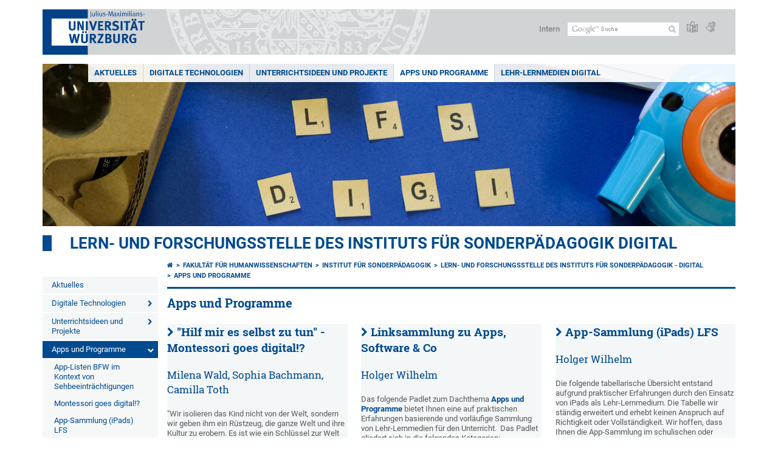

--- FILE ---
content_type: text/html; charset=utf-8
request_url: https://www.sonderpaedagogik.uni-wuerzburg.de/lfsdigi/apps-und-programme/
body_size: 9687
content:
<!DOCTYPE html>
<html dir="ltr" lang="de-DE">
<head>

<meta charset="utf-8">
<!-- 
	This website is powered by TYPO3 - inspiring people to share!
	TYPO3 is a free open source Content Management Framework initially created by Kasper Skaarhoj and licensed under GNU/GPL.
	TYPO3 is copyright 1998-2026 of Kasper Skaarhoj. Extensions are copyright of their respective owners.
	Information and contribution at https://typo3.org/
-->



<title>Apps und Programme - Lern- und Forschungsstelle des Instituts für Sonderpädagogik Digital</title>
<meta http-equiv="x-ua-compatible" content="IE=edge" />
<meta name="generator" content="TYPO3 CMS" />
<meta name="viewport" content="width=device-width, initial-scale=1.0" />
<meta name="twitter:card" content="summary" />
<meta name="date" content="2025-01-14" />


<link rel="stylesheet" href="/typo3temp/assets/compressed/merged-4b37a4b28e2011f9d17d18f413625de8-a90861707536465aaacbf512ee3ae60e.css.gzip?1765952950" media="all">
<link rel="stylesheet" href="/typo3temp/assets/compressed/merged-bd468f30b20fb3c6f9b7630b03866698-2c918c4544e4cf419b5aec44df6138a5.css.gzip?1701247136" media="screen">
<link rel="stylesheet" href="/typo3temp/assets/compressed/merged-21d7f4fc9e3c117c006b7a474b70d346-67702bc64d7a3ad4028482a349dab7c5.css.gzip?1701247136" media="print">



<script src="/typo3temp/assets/compressed/merged-cbc3b9cee04d0b5ce1db5b83afe78ea0-0d2b905a0f6ee977d2e028a16261b062.js.gzip?1701247136"></script>


<link rel="apple-touch-icon" sizes="180x180" href="/typo3conf/ext/uw_sitepackage/Resources/Public/Images/Favicons/apple-touch-icon.png">
        <link rel="icon" type="image/png" sizes="32x32" href="/typo3conf/ext/uw_sitepackage/Resources/Public/Images/Favicons/favicon-32x32.png">
        <link rel="icon" type="image/png" sizes="16x16" href="/typo3conf/ext/uw_sitepackage/Resources/Public/Images/Favicons/favicon-16x16.png">
        <link rel="manifest" href="/typo3conf/ext/uw_sitepackage/Resources/Public/Images/Favicons/manifest.json">
        <link rel="mask-icon" href="/typo3conf/ext/uw_sitepackage/Resources/Public/Images/Favicons/safari-pinned-tab.svg" color="#2b5797">
        <meta name="theme-color" content="#ffffff"><link rel="alternate" type="application/rss+xml" title="RSS-Feed Universität Würzburg: Neuigkeiten" href="https://www.uni-wuerzburg.de/index.php?id=1334&type=100" /><link rel="alternate" type="application/rss+xml" title="RSS-Feed Universität Würzburg: Aktuelle Veranstaltungen" href="https://www.uni-wuerzburg.de/index.php?id=197207&type=151" /><style>
    #mobile-mega-navigation {
        display: none;
    }

    #mobile-mega-navigation.mm-opened {
        display: inherit;
    }
</style>
<!-- Matomo Tracking -->
<script type="text/javascript">
    $.ajax({
        data: {
            "module": "API",
            "method": "UniWueTracking.getTrackingScript",
            "location": window.location.href
        },
        url: "https://webstats.uni-wuerzburg.de",
        dataType: "html",
        success: function(script) {
            $('body').append(script);
        } 
    });
</script>
<!-- End Matomo Tracking -->
<!-- Matomo Tag Manager -->
<script>
  var _mtm = window._mtm = window._mtm || [];
  _mtm.push({'mtm.startTime': (new Date().getTime()), 'event': 'mtm.Start'});
  (function() {
    var d=document, g=d.createElement('script'), s=d.getElementsByTagName('script')[0];
    g.async=true; g.src='https://webstats.uni-wuerzburg.de/js/container_81AEXS1l.js'; s.parentNode.insertBefore(g,s);
  })();
</script>
<!-- End Matomo Tag Manager -->
<link rel="canonical" href="https://www.sonderpaedagogik.uni-wuerzburg.de/lfsdigi/apps-und-programme/"/>
</head>
<body>
<nav role="presentation" aria-hidden="true" id="mobile-mega-navigation">
    <ul class="first-level"><li><a href="/lfsdigi/aktuelles/" title="Aktuelles">Aktuelles</a></li><li><a href="/lfsdigi/digitale-technologien/" title="Digitale Technologien">Digitale Technologien</a><ul class="second-level"><li><a href="/lfsdigi/digitale-technologien/augmented-und-virtual-reality-apps/" title="Augmented und Virtual Reality Apps">Augmented und Virtual Reality Apps</a></li><li><a href="/lfsdigi/digitale-technologien/virtuelle-touren-mit-h5p/" title="Virtuelle Touren mit H5P">Virtuelle Touren mit H5P</a></li></ul></li><li><a href="/lfsdigi/unterrichtsideen-und-projekte/" title="Unterrichtsideen und Projekte">Unterrichtsideen und Projekte</a><ul class="second-level"><li><a href="/lfsdigi/unterrichtsideen-und-projekte/podcasts-im-unterricht/" title="Podcasts im Unterricht">Podcasts im Unterricht</a></li><li><a href="/lfsdigi/unterrichtsideen-und-projekte/einsatz-von-lernrobotern/" title="Einsatz von Lernrobotern">Einsatz von Lernrobotern</a></li><li><a href="/lfsdigi/unterrichtsideen-und-projekte/nachrichten-im-unterricht/" title="Nachrichten im Unterricht">Nachrichten im Unterricht</a></li><li><a href="/lfsdigi/unterrichtsideen-und-projekte/digital-diary/" title="Digital Diary">Digital Diary</a></li></ul></li><li class="Selected"><a href="/lfsdigi/apps-und-programme/" title="Apps und Programme">Apps und Programme</a><ul class="second-level"><li><a href="/lfsdigi/apps-und-programme/app-listen-bfw-im-kontext-von-sehbeeintraechtigungen/" title="App-Listen BFW im Kontext von Sehbeeinträchtigungen">App-Listen BFW im Kontext von Sehbeeinträchtigungen</a></li><li><a href="/lfsdigi/apps-und-programme/montessori-goes-digital/" title="Montessori goes digital!?">Montessori goes digital!?</a></li><li><a href="/lfsdigi/apps-und-programme/app-sammlung-ipads-lfs/" title="App-Sammlung (iPads) LFS">App-Sammlung (iPads) LFS</a></li><li><a href="/lfsdigi/apps-und-programme/digitale-bilderbuecher/" title="Digitale Bilderbücher">Digitale Bilderbücher</a></li><li><a href="/lfsdigi/apps-und-programme/einfuehrung-in-h5p/" title="Einführung in H5P">Einführung in H5P</a></li></ul></li><li><a href="/lfsdigi/lehr-lernmedien-digital/" title="Lehr-Lernmedien digital">Lehr-Lernmedien digital</a></li></ul>
</nav>

<div class="mobile-mega-navigation__additional-data">
    <a href="#page-wrapper" id="close-mobile-navigation" title="Navigation schließen"></a>
    
  
    
      
    
      
    
  

    <a href="https://www.uni-wuerzburg.de/sonstiges/login/" title="Intern">Intern</a>
    
        <a class="page-header__icon-link" title="Zusammenfassung der Webseite in leichter Sprache" href="https://www.uni-wuerzburg.de/sonstiges/barrierefreiheit/leichte-sprache/">
  <span class="icon-easy-to-read"></span>
</a>

    
    
        <a class="page-header__icon-link" title="Zusammenfassung der Webseite in Gebärdensprache" href="https://www.uni-wuerzburg.de/sonstiges/barrierefreiheit/gebaerdenvideos/">
  <span class="icon-sign-language"></span>
</a>

    
    <div>
        <form action="/suche/" class="page-header__search-form" role="search">
    <input type="hidden" name="ie" value="utf-8" />
    <input type="hidden" name="as_sitesearch" value="www.sonderpaedagogik.uni-wuerzburg.de//lfsdigi"/>
    <div class="page-header__search-form-input">
        <input type="text" name="q" title="" class="page-header__search-input page-header__search-input-de" aria-label="Suche auf Webseite mit Google" />

        <!-- Some IE does not submit a form without a submit button -->
        <input type="submit" value="Suche absenden" style="text-indent:-9999px" class="page-header__search-form-submit"/>
    </div>
</form>

    </div>
</div>


        <header role="banner" class="page-header">
            <a href="#mobile-mega-navigation" id="open-mobile-navigation" title="Navigation öffnen oder schließen"><span></span><span></span><span></span></a>
            <div class="page-header__logo">
                <a class="page-header__logo-link" href="https://www.uni-wuerzburg.de/">
                    <img src="/typo3conf/ext/uw_sitepackage/Resources/Public/Images/uni-wuerzburg-logo.svg" alt="Zur Startseite" class="page-header__logo-full ">

                </a>
            </div>
            
            <div class="page-header__menu">
                <ul>
                    <li><a href="https://www.uni-wuerzburg.de/sonstiges/login/" title="Intern">Intern</a></li>
                    <li>
                        <form action="/suche/" class="page-header__search-form" role="search">
    <input type="hidden" name="ie" value="utf-8" />
    <input type="hidden" name="as_sitesearch" value="www.sonderpaedagogik.uni-wuerzburg.de//lfsdigi"/>
    <div class="page-header__search-form-input">
        <input type="text" name="q" title="" class="page-header__search-input page-header__search-input-de" aria-label="Suche auf Webseite mit Google" />

        <!-- Some IE does not submit a form without a submit button -->
        <input type="submit" value="Suche absenden" style="text-indent:-9999px" class="page-header__search-form-submit"/>
    </div>
</form>

                    </li>
                    
                        <li>
                            <a class="page-header__icon-link" title="Zusammenfassung der Webseite in leichter Sprache" href="https://www.uni-wuerzburg.de/sonstiges/barrierefreiheit/leichte-sprache/">
  <span class="icon-easy-to-read"></span>
</a>

                        </li>
                    
                    
                        <li>
                            <a class="page-header__icon-link" title="Zusammenfassung der Webseite in Gebärdensprache" href="https://www.uni-wuerzburg.de/sonstiges/barrierefreiheit/gebaerdenvideos/">
  <span class="icon-sign-language"></span>
</a>

                        </li>
                    
                    <li>
                        
  
    
      
    
      
    
  

                    </li>
                </ul>
            </div>
        </header>
    

<div id="page-wrapper" data-label-next="Nächstes Element" data-label-prev="Vorheriges Element">
    <div class="hero-element">
    <nav role="navigation" class="mega-navigation simple"><ul class="mega-navigation__menu-level1"><li class="mega-navigation__link-level1"><a href="/lfsdigi/aktuelles/" title="Aktuelles">Aktuelles</a></li><li class="mega-navigation__link-level1 has-sub" aria-haspopup="true" aria-expanded="false"><a href="/lfsdigi/digitale-technologien/" title="Digitale Technologien" class="level1">Digitale Technologien</a><div class="mega-navigation__submenu-container"><div class="col"><ul><li class="mega-navigation__link-level2"><a href="/lfsdigi/digitale-technologien/augmented-und-virtual-reality-apps/" title="Augmented und Virtual Reality Apps">Augmented und Virtual Reality Apps</a></li><li class="mega-navigation__link-level2"><a href="/lfsdigi/digitale-technologien/virtuelle-touren-mit-h5p/" title="Virtuelle Touren mit H5P">Virtuelle Touren mit H5P</a></li></ul></div></div></li><li class="mega-navigation__link-level1 has-sub" aria-haspopup="true" aria-expanded="false"><a href="/lfsdigi/unterrichtsideen-und-projekte/" title="Unterrichtsideen und Projekte" class="level1">Unterrichtsideen und Projekte</a><div class="mega-navigation__submenu-container"><div class="col"><ul><li class="mega-navigation__link-level2"><a href="/lfsdigi/unterrichtsideen-und-projekte/podcasts-im-unterricht/" title="Podcasts im Unterricht">Podcasts im Unterricht</a></li><li class="mega-navigation__link-level2"><a href="/lfsdigi/unterrichtsideen-und-projekte/einsatz-von-lernrobotern/" title="Einsatz von Lernrobotern">Einsatz von Lernrobotern</a></li><li class="mega-navigation__link-level2"><a href="/lfsdigi/unterrichtsideen-und-projekte/nachrichten-im-unterricht/" title="Nachrichten im Unterricht">Nachrichten im Unterricht</a></li><li class="mega-navigation__link-level2"><a href="/lfsdigi/unterrichtsideen-und-projekte/digital-diary/" title="Digital Diary">Digital Diary</a></li></ul></div></div></li><li class="mega-navigation__link-level1 active"><a href="/lfsdigi/apps-und-programme/" title="Apps und Programme">Apps und Programme</a><div class="mega-navigation__submenu-container"><div class="col"><ul><li class="mega-navigation__link-level2"><a href="/lfsdigi/apps-und-programme/app-listen-bfw-im-kontext-von-sehbeeintraechtigungen/" title="App-Listen BFW im Kontext von Sehbeeinträchtigungen">App-Listen BFW im Kontext von Sehbeeinträchtigungen</a></li><li class="mega-navigation__link-level2"><a href="/lfsdigi/apps-und-programme/montessori-goes-digital/" title="Montessori goes digital!?">Montessori goes digital!?</a></li><li class="mega-navigation__link-level2"><a href="/lfsdigi/apps-und-programme/app-sammlung-ipads-lfs/" title="App-Sammlung (iPads) LFS">App-Sammlung (iPads) LFS</a></li><li class="mega-navigation__link-level2"><a href="/lfsdigi/apps-und-programme/digitale-bilderbuecher/" title="Digitale Bilderbücher">Digitale Bilderbücher</a></li><li class="mega-navigation__link-level2"><a href="/lfsdigi/apps-und-programme/einfuehrung-in-h5p/" title="Einführung in H5P">Einführung in H5P</a></li></ul></div></div></li><li class="mega-navigation__link-level1"><a href="/lfsdigi/lehr-lernmedien-digital/" title="Lehr-Lernmedien digital">Lehr-Lernmedien digital</a></li></ul></nav>
    <div class="hero-element__slider m_default-layout">
        <ul class="hero-element__slider-list"><li class="hero-element__slider-item"><img src="/fileadmin/_processed_/a/8/csm_C699350A-D473-4B2B-958D-4D55757FE67C_1_201_a_c9b6367851.jpeg" width="1140" height="267"  class="hero-element__slider-image" data-title="" data-description="" data-imageuid="593234" data-copyright="&quot;&quot;" data-link=""  alt="LFS DIGI als einzelne Buchstaben auf Tisch" ></li></ul>
        <div class="element__slider-controls hidden">
  <button type="button" class="element__slider-startstop" data-stopped="0" data-start="Animation starten" data-stop="Animation stoppen">
    Animation stoppen
  </button>
</div>
    </div>
</div>
    
    <div class="section-header">
        
                <a href="/lfsdigi/">Lern- und Forschungsstelle des Instituts für Sonderpädagogik Digital</a>
            
    </div>

    
        <div class="content no-padding-lr">
            <div class="default-layout">
                <div class="navigation-left" role="navigation">
                    <ul class="meta-navigation"><li class="meta-navigation__level1"><a href="/lfsdigi/aktuelles/" title="Aktuelles" class="meta-navigation__link">Aktuelles</a></li><li class="meta-navigation__level1 meta-navigation__has-sub"><a href="/lfsdigi/digitale-technologien/" title="Digitale Technologien" class="meta-navigation__link">Digitale Technologien</a></li><li class="meta-navigation__level1 meta-navigation__has-sub"><a href="/lfsdigi/unterrichtsideen-und-projekte/" title="Unterrichtsideen und Projekte" class="meta-navigation__link">Unterrichtsideen und Projekte</a></li><li class="meta-navigation__level1 meta-navigation__has-sub is-open"><a href="/lfsdigi/apps-und-programme/" title="Apps und Programme" class="meta-navigation__link is-active">Apps und Programme</a></li><li class="meta-navigation__level2"><a href="/lfsdigi/apps-und-programme/app-listen-bfw-im-kontext-von-sehbeeintraechtigungen/" title="App-Listen BFW im Kontext von Sehbeeinträchtigungen" class="meta-navigation__link">App-Listen BFW im Kontext von Sehbeeinträchtigungen</a></li><li class="meta-navigation__level2"><a href="/lfsdigi/apps-und-programme/montessori-goes-digital/" title="Montessori goes digital!?" class="meta-navigation__link">Montessori goes digital!?</a></li><li class="meta-navigation__level2"><a href="/lfsdigi/apps-und-programme/app-sammlung-ipads-lfs/" title="App-Sammlung (iPads) LFS" class="meta-navigation__link">App-Sammlung (iPads) LFS</a></li><li class="meta-navigation__level2"><a href="/lfsdigi/apps-und-programme/digitale-bilderbuecher/" title="Digitale Bilderbücher" class="meta-navigation__link">Digitale Bilderbücher</a></li><li class="meta-navigation__level2"><a href="/lfsdigi/apps-und-programme/einfuehrung-in-h5p/" title="Einführung in H5P" class="meta-navigation__link">Einführung in H5P</a></li><li class="meta-navigation__level1"><a href="/lfsdigi/lehr-lernmedien-digital/" title="Lehr-Lernmedien digital" class="meta-navigation__link">Lehr-Lernmedien digital</a></li></ul>
                </div>

                <main class="main-content without-right-content" role="main">
                    <nav aria-label="Übergeordnete Seiten"><ul class="breadcrumb"><li class="breadcrumb__item"><a class="breadcrumb__link" title="Startseite" href="https://www.uni-wuerzburg.de/"><span class="icon-home"></span></a></li><li class="breadcrumb__item"><a href="https://www.hw.uni-wuerzburg.de/" title="Fakultät für Humanwissenschaften" class="breadcrumb__link">Fakultät für Humanwissenschaften</a></li><li class="breadcrumb__item"><a href="/" title="Institut für Sonderpädagogik" class="breadcrumb__link">Institut für Sonderpädagogik</a></li><li class="breadcrumb__item"><a href="/lfsdigi/" title="Lern- und Forschungsstelle des Instituts für Sonderpädagogik - Digital" class="breadcrumb__link">Lern- und Forschungsstelle des Instituts für Sonderpädagogik - Digital </a></li><li class="breadcrumb__item"><a href="/lfsdigi/apps-und-programme/" title="Apps und Programme" class="breadcrumb__link" aria-current="page">Apps und Programme </a></li></ul></nav>
                    
                    
  <header>
      
          <h1>Apps und Programme</h1>
        
  </header>

                    
	

			<div id="c1040469" class="frame frame-default frame-type-text frame-layout-0">
				
				
					



				
				
					

	



				
				

    


				
					



				
				
					



				
			</div>

		



<div class="three-col three-col__grid ">
    <div class="col">
        
            
	

			<div id="c998654" class="frame frame-default frame-type-textpic frame-layout-0">
				
				
					



				
				

	
		

	
		<header>
			

	
			<h2 class="">
				<a href="/lfsdigi/apps-und-programme/montessori-goes-digital/">&quot;Hilf mir es selbst zu tun&quot; - Montessori goes digital!?</a>
			</h2>
		



			

	
			<h3 class="">
				Milena Wald, Sophia Bachmann, Camilla Toth
			</h3>
		



			



		</header>
	



	


				

	
			<div class="ce-textpic ce-center ce-above">
  
    



  

  
      <div class="ce-bodytext">
        
        <p class="bodytext">"Wir isolieren das Kind nicht von der Welt, sondern wir geben ihm ein Rüstzeug, die ganze Welt und ihre Kultur zu erobern. Es ist wie ein Schlüssel zur Welt und ist nicht mit der Welt selbst zu verwechseln." (Montessori 1965). In diesem Sinne müssen Bildungseinrichtungen den Schlüsselbund der Kinder um einen Schlüssel erweitern, und zwar um den Schlüssel der digitalen Medien. Kinder und Jugendliche müssen zu kompetenten und selbstbewussten Me-diennutzer*innen werden, die Medien und Inhalte kritisch hinterfragen können.</p>
      </div>
    

  
</div>

		


				
					



				
				
					



				
			</div>

		


        
    </div>
    <div class="col">
        
            
	

			<div id="c993074" class="frame frame-default frame-type-textmedia frame-layout-0">
				
				
					



				
				

	
		

	
		<header>
			

	
			<h2 class="">
				<a href="https://padlet.com/HW1983/b2yswxjihovy1v4e">Linksammlung zu Apps, Software &amp; Co</a>
			</h2>
		



			

	
			<h3 class="">
				Holger Wilhelm
			</h3>
		



			



		</header>
	



	


				

	
			<div class="ce-textpic ce-center ce-above">
  
    



  

  
      <div class="ce-bodytext">
        
        <p class="bodytext">Das folgende Padlet zum Dachthema <a href="https://padlet.com/HW1983/b2yswxjihovy1v4e" title="Link zum Padlet Apps und Programme" target="_blank" rel="noreferrer">Apps und Programme</a> bietet Ihnen eine auf praktischen Erfahrungen basierende und vorläufige Sammlung von Lehr-Lernmedien für den Unterricht.&nbsp; Das Padlet gliedert sich in die folgenden Kategorien:</p><ol class="content-list-ol"> 	<li>Whiteboards &amp; kollaboratives Arbeiten</li> 	<li>Unterrichtsplanung</li> 	<li>Programme &amp; Software</li> 	<li>Deutsch</li> 	<li>Mathematik</li> 	<li>Sachunterricht</li> 	<li>Lernprogramme, Quizze &amp; Co</li> 	<li>Spielerische Formen</li> 	<li>Multimedia (Audio, Video...)</li> 	<li>Sicherheit, Datenschutz &amp; Social Media</li> 	<li>Ideen strukturieren &amp; visualisieren&nbsp;</li> 	<li>AR/VR</li> 	<li>Informationsseiten</li> 	<li>Sprachen und Fremdsprachen</li> 	<li>Digitale Lehre</li> 	<li>Reflexion &amp; Feedback</li> 	<li>Informatische Bildung&nbsp;</li> </ol>
      </div>
    

  
</div>

		


				
					



				
				
					



				
			</div>

		


        
    </div>
    <div class="col">
        
            
	

			<div id="c998982" class="frame frame-default frame-type-textmedia frame-layout-0">
				
				
					



				
				

	
		

	
		<header>
			

	
			<h2 class="">
				<a href="/lfsdigi/apps-und-programme/app-sammlung-ipads-lfs/">App-Sammlung (iPads) LFS</a>
			</h2>
		



			

	
			<h3 class="">
				Holger Wilhelm
			</h3>
		



			



		</header>
	



	


				

	
			<div class="ce-textpic ce-center ce-above">
  
    



  

  
      <div class="ce-bodytext">
        
        <p class="bodytext">Die folgende tabellarische Übersicht entstand aufgrund praktischer Erfahrungen durch den Einsatz von iPads als Lehr-Lernmedium. Die Tabelle wir ständig erweitert und erhebt keinen Anspruch auf Richtigkeit oder Vollständigkeit. Wir hoffen, dass Ihnen die App-Sammlung im schulischen oder universitären bzw. außerschulischen Kontext weiterhilft. Auf eine sonderpädagogische Kategorisierung wurde an dieser Stelle bewusst verzichtet, da sich einmal mehr zeigte, dass die verschiedenen Anwendungen kaum einem spezifischen bzw. zwei spezifischen Bereichen zugeordnet werden können. Hier gehts zur <a href="/lfsdigi/apps-und-programme/app-sammlung-ipads-lfs/" target="_top" class="internal-link">App-Sammlung</a>.</p>
      </div>
    

  
</div>

		


				
					



				
				
					



				
			</div>

		


        
    </div>
    <div class="clear"></div>
</div>



<div class="three-col three-col__grid ">
    <div class="col">
        
            
	

			<div id="c999411" class="frame frame-default frame-type-textpic frame-layout-0">
				
				
					



				
				

	
		

	
		<header>
			

	
			<h2 class="">
				<a href="/lfsdigi/apps-und-programme/app-listen-bfw-im-kontext-von-sehbeeintraechtigungen/">App-Listen BFW im Kontext von Sehbeeinträchtigungen</a>
			</h2>
		



			

	
			<h3 class="">
				Hellmuth Platz
			</h3>
		



			



		</header>
	



	


				

	
			<div class="ce-textpic ce-center ce-above">
  
    



  

  
      <div class="ce-bodytext">
        
        <p class="bodytext">Das BFW (Berufsförderungswerk) Würzburg hat drei App-Listen erstellt,&nbsp; die unterstützende und nützliche Apps für Personen mit Sehbeeinträchtigungen enthalten. Diese können für den Unterricht bzw. den Alltag genutzt werden. Insgesamt sind es Listen zu den folgenden Bereich:</p>
<p class="align-justify">1. <a href="https://www.bfw-wuerzburg.de/download/appliste-iphone.pdf" title="Appliste iPhone" target="_blank" class="external-link-new-window" rel="noreferrer">Apps für das iPhone </a></p>
<p class="align-justify">2. <a href="https://www.bfw-wuerzburg.de/download/appliste-android.pdf" title="Appliste für Android-Geräte" target="_blank" class="external-link-new-window" rel="noreferrer">Apps für Android-Geräte</a></p>
<p class="align-justify">3. <a href="https://www.bfw-wuerzburg.de/download/appliste-migration.pdf" title="Apps im Kontext von DaZ/DaF sowie Sehbeeinträchtigungen" target="_blank" class="external-link-new-window" rel="noreferrer">Apps im Kontext DaF/DaZ</a></p>
      </div>
    

  
</div>

		


				
					



				
				
					



				
			</div>

		


        
    </div>
    <div class="col">
        
            
	

			<div id="c1040468" class="frame frame-default frame-type-textpic frame-layout-0">
				
				
					



				
				

	
		

	
		<header>
			

	
			<h2 class="">
				<a href="/lfsdigi/apps-und-programme/digitale-bilderbuecher/">Digitale Bilderbücher im Unterricht</a>
			</h2>
		



			

	
			<h3 class="">
				von Lea Schleif &amp; Benedicta von Wissmann
			</h3>
		



			



		</header>
	



	


				

	
			<div class="ce-textpic ce-center ce-above">
  
    



  

  
      <div class="ce-bodytext">
        
        <p class="bodytext">Digitale Bilderbücher bringen viele Vorteile für den DaZ-Unterricht bzw. den Deutschunterricht mit sich. Durch die Verwendung von Bilderbüchern „ergeben sich wertvolle sprachliche, literarische und kulturelle Lernchancen“ (ebd., 33). Zudem sind die Angebote in diversen Sprachen erhältlich und teilweise wird das Leseniveau differenziert (z. B. Amira).Da es verschiedene Plattformen mit unterschiedlichen Angeboten und Niveaus gibt, ist es nicht immer leicht den Überblick zu behalten. Zur Orientierung möchte der folgende Artikel beitragen.</p>
<p class="bodytext"><a href="/fileadmin/06040060/Dokumente_Formulare/Dateien_LFS_digi/Digitale_Bilderbuecher_im_Daz-U_Flyer.pdf" class="download" target="_blank">Download des Flyers Websites und Apps zur Erstellung digitaler Bilderbücher: </a></p>
<p class="bodytext">&nbsp;</p>
<p class="bodytext">&nbsp;</p>
      </div>
    

  
</div>

		


				
					



				
				
					



				
			</div>

		


        
    </div>
    <div class="col">
        
            
	

			<div id="c1083112" class="frame frame-default frame-type-textpic frame-layout-0">
				
				
					



				
				

	
		

	
		<header>
			

	
			<h2 class="">
				<a href="/lfsdigi/apps-und-programme/einfuehrung-in-h5p/">Einführung in H5P</a>
			</h2>
		



			

	
			<h3 class="">
				von Marina Hilverkus &amp; Helena Woisetschläger
			</h3>
		



			



		</header>
	



	


				

	
			<div class="ce-textpic ce-center ce-above">
  
    



  

  
      <div class="ce-bodytext">
        
        <p class="bodytext">Im Unterricht geht es auch um die Erstellung von digitalen Lernaufgaben. Eine Möglichkeit, um digitale Inhalte wie beispielsweise Quizzes, interaktive Videos oder 360-Grad-Videos zu erstellen, bietet H5P. Im Folgenden werden kurz die fachlichen Grundlagen von H5P nennen, das erstellte Material präsentieret und die Überlegungen zum Einsatz im schulischen Bereich dargelegt.</p>
<p class="bodytext">Hier gehts zum vollständigen Artikel <a href="/lfsdigi/apps-und-programme/einfuehrung-in-h5p/" target="_top" class="internal-link">Einführung in H5P</a></p>
      </div>
    

  
</div>

		


				
					



				
				
					



				
			</div>

		


        
    </div>
    <div class="clear"></div>
</div>


                </main>

                <div class="clear"></div>
            </div>
        </div>
    
    <div class="content colored" role="contentinfo">
    <div class="contact-data">
        
            <div class="contact-data__col-1">
                
	

			<div id="c537846" class="frame frame-default frame-type-list frame-layout-0">
				
				
					



				
				
					



				
				

    
        



  <nav aria-labelledby="socialLinksLabel">
    <span class="contact-data__title no-margin-bottom" id="socialLinksLabel">
      Social Media
    </span>
    <div class="socialLinksIcons">
        
            <a href="https://www.uni-wuerzburg.de/redirect/?u=https://www.instagram.com/uniwuerzburg/" aria-label="Link zu Instagram öffnen" class="contact-data__social-link icon-instagram-square"></a>
        
        
            <a href="https://www.uni-wuerzburg.de/redirect/?u=https://www.tiktok.com/@uniwuerzburg" aria-label="Open link to TikTok" class="contact-data__social-link icon-tiktok-square"></a>
        
        
          
              <a href="https://www.uni-wuerzburg.de/redirect/?u=https://www.linkedin.com/school/julius-maximilians-universitat-wurzburg/" aria-label="Open link to LinkedIn" class="contact-data__social-link icon-linkedin-square"></a>
          
        
            <a href="https://www.uni-wuerzburg.de/redirect/?u=https://www.facebook.com/uniwue" aria-label="Link zu Facebook öffnen" class="contact-data__social-link icon-facebook-square"></a>
        
        
            <a href="https://www.uni-wuerzburg.de/redirect/?u=https://www.youtube.com/user/uniwuerzburg" aria-label="Link zu Youtube öffnen" class="contact-data__social-link icon-youtube-square"></a>
        
    </div>
  </nav>




    


				
					



				
				
					



				
			</div>

		


            </div>
        
        <div class="contact-data__col-2 ">
            
	

			<div id="c886638" class="frame frame-default frame-type-list frame-layout-0">
				
				
					



				
				
					



				
				

    
        



  <aside aria-labelledby="footerContactLabel">
    <span class="contact-data__title" id="footerContactLabel">
      <a href="https://www.uni-wuerzburg.de/sonstiges/kontakt/" class="more-link no-margin">Kontakt</a>
    </span>

    <p>
      
        Didaktische Lern- und Forschungsstelle (LFS) des Instituts für Sonderpädagogik<br>
      
      
      
        Wittelsbacherplatz 1<br>
      
      
      97074 Würzburg
    </p>

    <p>
      
      
      
    </p>

    <p>
      <a href="https://wueaddress.uni-wuerzburg.de/" class="more-link no-margin" target="_blank"><b>Suche Ansprechperson</b></a>
    </p>
  </aside>




    


				
					



				
				
					



				
			</div>

		


        </div>
        <div class="contact-data__col-4">
            <div class="maps-tabs">
                
	

			<div id="c886639" class="frame frame-default frame-type-list frame-layout-0">
				
				
					



				
				
					



				
				

    
        



  <div class="maps-tabs__places">
    <nav aria-labelledby="locationMapLabel">
      <span class="contact-data__title" id="locationMapLabel">
        <a class="more-link no-margin" href="https://www.uni-wuerzburg.de/sonstiges/lageplan/">Anfahrt</a>
      </span>
      <ul>
        
          <li><a href="#" data-map="0" class="maps-tabs__link active">Wittelsbacherplatz 1</a></li>
        
      </ul>
    </nav>
  </div>
  <div class="maps-tabs__maps">
    
      <span class="maps-tabs__accordion-head active accordion__active" data-map="0">Wittelsbacherplatz 1</span>
      <div class="maps-tabs__map accordion__active front" data-map="0" style="">
        <a href="https://wueaddress.uni-wuerzburg.de/building/1511" target="_blank">
          
          <img data-imageuid="282513" data-copyright="&quot;Kartenbild hergestellt aus \u003Ca href=&#039;http:\/\/www.openstreetmap.org\/&#039;\u003EOpenStreetMap-Daten\u003C\/a\u003E | Lizenz: \u003Ca href=&#039;https:\/\/opendatacommons.org\/licenses\/odbl\/&#039;\u003EOpen Database License (ODbL)\u003C\/a\u003E | \u00a9 \u003Ca href=&#039;https:\/\/www.openstreetmap.org\/copyright&#039;\u003EOpenStreetMap-Mitwirkende\u003C\/a\u003E&quot;" src="/fileadmin/uniwue/maps/1511.png" width="555" height="190" alt="" />
        </a>
      </div>
    
  </div>




    


				
					



				
				
					



				
			</div>

		


                <div class="clear"></div>
            </div>
        </div>
        <div class="clear"></div>
    </div>
</div>
    <div class="footer" role="contentinfo">
    <div class="footer__col"><ul class="footer__menu"><li class="footer__menu-level1"><a href="https://www.uni-wuerzburg.de/" class="footer__link bold"><span class="icon-chevron-right"></span>Startseite</a></li><li><a href="https://www.uni-wuerzburg.de/universitaet/" title="Universität" class="footer__link"><span class="icon-chevron-right"></span>Universität</a></li><li><a href="https://www.uni-wuerzburg.de/studium/" title="Studium" class="footer__link"><span class="icon-chevron-right"></span>Studium</a></li><li><a href="https://www.uni-wuerzburg.de/forschung/" title="Forschung" class="footer__link"><span class="icon-chevron-right"></span>Forschung</a></li><li><a href="https://www.uni-wuerzburg.de/lehre/" title="Lehre" class="footer__link"><span class="icon-chevron-right"></span>Lehre</a></li><li><a href="https://www.uni-wuerzburg.de/einrichtungen/ueberblick/" title="Einrichtungen" class="footer__link"><span class="icon-chevron-right"></span>Einrichtungen</a></li><li><a href="https://www.uni-wuerzburg.de/international/" title="International" class="footer__link"><span class="icon-chevron-right"></span>International</a></li></ul></div><div class="footer__col"><ul class="footer__menu"><li class="footer__menu-level1"><a href="https://www.uni-wuerzburg.de/" class="footer__link bold"><span class="icon-chevron-right"></span>Universität</a></li><li><a href="https://www.uni-wuerzburg.de/studium/studienangelegenheiten/fristen-und-termine/" title="Fristen und Termine" class="footer__link"><span class="icon-chevron-right"></span>Fristen und Termine</a></li><li><a href="https://www.uni-wuerzburg.de/studium/angebot/" title="Studienangebot" class="footer__link"><span class="icon-chevron-right"></span>Studienangebot</a></li><li><a href="https://www.uni-wuerzburg.de/aktuelles/pressemitteilungen/archiv/" title="Nachrichten" class="footer__link"><span class="icon-chevron-right"></span>Nachrichten</a></li><li><a href="https://www.uni-wuerzburg.de/karriere/" title="Karriereportal" class="footer__link"><span class="icon-chevron-right"></span>Karriereportal</a></li><li><a href="https://www.uni-wuerzburg.de/beschaeftigte/" title="Beschäftigte" class="footer__link"><span class="icon-chevron-right"></span>Beschäftigte</a></li><li><a href="https://www.uni-wuerzburg.de/verwaltung/verwaltungsabc/" title="VerwaltungsABC" class="footer__link"><span class="icon-chevron-right"></span>VerwaltungsABC</a></li><li><a href="https://www.uni-wuerzburg.de/amtl-veroeffentlichungen/" title="Amtliche Veröffentlichungen" class="footer__link"><span class="icon-chevron-right"></span>Amtliche Veröffentlichungen</a></li></ul></div><div class="footer__col"><ul class="footer__menu"><li class="footer__menu-level1"><a href="https://www.uni-wuerzburg.de/einrichtungen/ueberblick/" class="footer__link bold"><span class="icon-chevron-right"></span>Service</a></li><li><a href="https://www.bibliothek.uni-wuerzburg.de/" title="Universitätsbibliothek" class="footer__link"><span class="icon-chevron-right"></span>Universitätsbibliothek</a></li><li><a href="https://www.rz.uni-wuerzburg.de/" title="IT-Dienste" class="footer__link"><span class="icon-chevron-right"></span>IT-Dienste</a></li><li><a href="https://www.hochschulsport-wuerzburg.de/" title="Hochschulsport" class="footer__link"><span class="icon-chevron-right"></span>Hochschulsport</a></li><li><a href="https://www.uni-wuerzburg.de/studium/zsb/" title="Studienberatung" class="footer__link"><span class="icon-chevron-right"></span>Studienberatung</a></li><li><a href="https://www.uni-wuerzburg.de/studium/pruefungsamt/" title="Prüfungsamt" class="footer__link"><span class="icon-chevron-right"></span>Prüfungsamt</a></li><li><a href="https://www.uni-wuerzburg.de/studium/studienangelegenheiten/" title="Studierendenkanzlei" class="footer__link"><span class="icon-chevron-right"></span>Studierendenkanzlei</a></li><li><a href="https://www.uni-wuerzburg.de/stuv/" title="Studierendenvertretung" class="footer__link"><span class="icon-chevron-right"></span>Studierendenvertretung</a></li><li><a href="https://www.uni-wuerzburg.de/career/" title="Career Centre" class="footer__link"><span class="icon-chevron-right"></span>Career Centre</a></li></ul></div><div class="footer__col"><ul class="footer__menu"><li class="footer__menu-level1">Dienste</li><li><a href="https://wuestudy.uni-wuerzburg.de/" title="WueStudy" class="footer__link"><span class="icon-chevron-right"></span>WueStudy</a></li><li><a href="https://wuecampus.uni-wuerzburg.de" title="WueCampus" class="footer__link"><span class="icon-chevron-right"></span>WueCampus</a></li><li><a href="https://www.uni-wuerzburg.de/studium/vorlesungsverzeichnis/" title="Vorlesungsverzeichnis" class="footer__link"><span class="icon-chevron-right"></span>Vorlesungsverzeichnis</a></li><li><a href="https://www.uni-wuerzburg.de/studium/studienangelegenheiten/bewerbung-und-einschreibung/daten-online/start-onlineservice/" title="Online-Bewerbung und Online-Einschreibung" class="footer__link"><span class="icon-chevron-right"></span>Online-Bewerbung und Online-Einschreibung</a></li><li><a href="http://katalog.bibliothek.uni-wuerzburg.de" title="Katalog der Bibliothek" class="footer__link"><span class="icon-chevron-right"></span>Katalog der Bibliothek</a></li></ul></div><div class="footer__col"><ul class="footer__menu"><li class="footer__menu-level1"><a href="https://www.uni-wuerzburg.de/sonstiges/kontakt/" class="footer__link bold"><span class="icon-chevron-right"></span>Kontakt</a></li><li><a href="https://wueaddress.uni-wuerzburg.de/" title="Telefon- und Adressverzeichnis" class="footer__link"><span class="icon-chevron-right"></span>Telefon- und Adressverzeichnis</a></li><li><a href="https://www.uni-wuerzburg.de/sonstiges/lageplan/" title="Standorte und Anfahrt" class="footer__link"><span class="icon-chevron-right"></span>Standorte und Anfahrt</a></li><li><a href="https://www.uni-wuerzburg.de/presse/" title="Presse" class="footer__link"><span class="icon-chevron-right"></span>Presse</a></li><li><a href="https://www.uni-wuerzburg.de/studium/zsb/s/telefonservice/" title="Studienberatung" class="footer__link"><span class="icon-chevron-right"></span>Studienberatung</a></li><li><a href="https://www.uni-wuerzburg.de/verwaltung/stoerungen/" title="Störungsannahme" class="footer__link"><span class="icon-chevron-right"></span>Störungsannahme</a></li><li><a href="https://www.uni-wuerzburg.de/verwaltung/technischer-betrieb/" title="Technischer Betrieb" class="footer__link"><span class="icon-chevron-right"></span>Technischer Betrieb</a></li><li><a href="https://www.uni-wuerzburg.de/verwaltung/agtu/aufgaben/gesundheitsschutz/hilfe-im-notfall/" title="Hilfe im Notfall" class="footer__link"><span class="icon-chevron-right"></span>Hilfe im Notfall</a></li></ul></div>
    <div class="footer__col">
        <ul class="footer__menu">
            <li class="footer__menu-level1 bold">
                Seitenoptionen
            </li>
            <li>
                <a class="footer__link" href="/lfsdigi/sonstiges/sitemap/">
                    <span class="icon-chevron-right"></span>
                    Sitemap
                </a>
            </li>
            <li id="js-picture-credits-link__container">
                <a href="#js-picture-credits" class="footer__link" id="js-toggle-picture-credits">
                    <span class="icon-chevron-right"></span>
                    Bildnachweise
                </a>
            </li>
            <li>
                <a class="footer__link" href="#top">
                    <span class="icon-chevron-right"></span>
                    Nach oben
                </a>
            </li>
        </ul>

        <div class="footer__last-changed">
            <div class="footer__last-changed-header">
                Letzte Änderung:
            </div>
            14.01.2025
        </div>

        <div class="footer__page-uid">
            <div class="footer__page-uid-header">
                <a href="/index.php?id=242081" rel="nofollow">Seite:</a> <span class="footer__page-uid-value">242081/977</span>
            </div>
        </div>

    </div>
    <div class="clear"></div>
</div>

<div class="picture-credits hidden" id="js-picture-credits" data-titleimage="Bild: ">
    <h3>Bildnachweise</h3>
</div>

<div class="content" role="contentinfo">
    <div class="disclaimer">
        <ul><li><a href="https://www.uni-wuerzburg.de/sonstiges/impressum/" title="Impressum">Impressum</a></li><li><a href="https://www.uni-wuerzburg.de/sonstiges/datenschutz/" title="Datenschutz">Datenschutz</a></li><li><a href="https://www.uni-wuerzburg.de/sonstiges/barrierefreiheit/barrierefreiheit/" title="Erklärung zur Barrierefreiheit">Barrierefreiheit</a></li></ul>
    </div>
</div>


</div>
<script src="/typo3temp/assets/compressed/merged-9c500688b32a3b38853cebb16a293582-9240603b045a1d8427ab96159a49b5b0.js.gzip?1765952950"></script>
<script src="/typo3temp/assets/compressed/merged-75e3a5c0ee6cbe38962798bd61b5ecbe-61f20dbbea208357c59718fd1a8e0346.js.gzip?1701247136"></script>
<script src="/typo3temp/assets/compressed/Form.min-e75beb9dfb706bf6954cd7398e0b3472.js.gzip?1765952950" defer="defer"></script>


</body>
</html>

--- FILE ---
content_type: text/javascript; charset=utf-8
request_url: https://www.sonderpaedagogik.uni-wuerzburg.de/typo3temp/assets/compressed/merged-75e3a5c0ee6cbe38962798bd61b5ecbe-61f20dbbea208357c59718fd1a8e0346.js.gzip?1701247136
body_size: 39857
content:

function cheap_on_resize(a,b){return onresize=function(){clearTimeout(b),b=setTimeout(a,100)},a}function makeSlidesAccessible(){$(".bx-wrapper").find('[aria-hidden="true"]').find("a").attr("tabindex","-1"),$(".bx-wrapper").find('[aria-hidden="false"]').find("a").removeAttr("tabindex")}function initBxSliderAccessibleNavigation(){$(".bx-prev").attr("title",$("#page-wrapper").data("label-prev")),$(".bx-next").attr("title",$("#page-wrapper").data("label-next"))}function closeMobileMenuOnResize(){actualScreenSize>=breakpointM&&$("html").hasClass("mm-opened")&&$("#close-mobile-navigation").click()}function closeMobileMenu(){$("html").hasClass("mm-opened")&&$("#close-mobile-navigation").click()}function initAccordions(a){".js-accordions"===a?$(a+" h3.accordion__header").parent().parent().addClass("accordion-header"):$(a+" h3.accordion__header").parent().addClass("accordion-header"),$(a+" .accordion-header").each(function(){var b=$(this).find("h3.accordion__header button").attr("id");$(this).nextUntil(".accordion-header").wrapAll('<div class="accordion__content" role="region" aria-labelledby="'+b+'"/>'),".js-accordions"===a?$(this).nextUntil(".accordion-header").addBack().wrapAll('<div class="accordion" />'):$(this).parent().addClass("accordion"),$(this).click(function(a){$(this).parent().toggleClass("open"),$(this).parent().hasClass("open")?$(this).find("h3.accordion__header button").attr("aria-expanded","true"):$(this).find("h3.accordion__header button").attr("aria-expanded","false")})}),$(a+'[data-openfirstitem="1"] .accordion').first().addClass("open"),$(a+'[data-openfirstitem="1"] .accordion').first().find("h3.accordion__header button").attr("aria-expanded","true"),""!==window.location.hash&&$(".accordions "+window.location.hash).length>0&&(".js-accordions"===a?$(window.location.hash).parent().addClass("open"):$(window.location.hash).addClass("open"))}function initIrFaq(){var a="tx-irfaq-toggle-plus",b="tx-irfaq-toggle-minus",c=".tx-irfaq-toggle .tx-irfaq-dynheader",d=".tx-irfaq-toggle .tx-irfaq-dynans";$(c).click(function(){return"block"==$(this).next().css("display")?$(this).addClass(a).removeClass(b):$(this).addClass(b).removeClass(a),$(this).next().slideToggle(250),!1}).next().hide(),$(".tx-irfaq-toggle-all-show").click(function(){return $(c).addClass(b).removeClass(a),$(d).show(250),!1}),$(".tx-irfaq-toggle-all-hide").click(function(){return $(c).addClass(a).removeClass(b),$(d).hide(250),!1})}function initPictureCredits(){var a=[],b=$("#js-picture-credits-link__container"),c=$("#js-toggle-picture-credits"),d=$("#js-picture-credits"),e=d.data("titleimage");$('[data-copyright!=""][data-copyright!="null"][data-copyright]').each(function(){var b={},c=$(this);b.uid=c.data("imageuid"),b.alt=sanitizeHTML(c.attr("alt")),b.title=sanitizeHTML(c.attr("title")),b.src=c.attr("src"),b.copyright=sanitizeHTML(c.data("copyright")),!a.filter(function(a){return a.uid===b.uid}).length>0&&'""'!==b.copyright&&a.push(b)}),c.click(function(a){d.toggleClass("hidden"),d.hasClass("hidden")&&(a.preventDefault(),window.location.href.split("#")[0])}),0===a.length?b.hide():a.forEach(function(a){var b=a.title;""===b&&(b=a.alt),""!==b&&(b+=" | ");var c='<div class="picture-credits__item">';c+='  <div class="picture-credits__item-image">',c+='    <img src="'+a.src+'" title="'+a.title+'" alt="'+a.alt+'">',c+="  </div>",c+='  <div class="picture-credits__item-description">',c+="    "+b+e+$.parseJSON(a.copyright),c+="  </div>",c+="</div>",d.append(c)})}function initFancybox(){jQuery("a[class*=lightbox],a[rel*=lightbox]").fancybox({buttons:["slideShow","close"],caption:function(a,b){var c=$(this).attr("title")||"";if(""===c){c=$(this).children("img").attr("title")||""}return c},lang:document.getElementsByTagName("html")[0].getAttribute("lang")}),jQuery("a[class*=lightbox]").each(function(a,b){b.href.split("#")[0]==window.location.origin+window.location.pathname&&(b.href="#"+b.href.split("#")[1])})}!function(a){function b(){a[c].glbl||(h={$wndw:a(window),$docu:a(document),$html:a("html"),$body:a("body")},e={},f={},g={},a.each([e,f,g],function(a,b){b.add=function(a){a=a.split(" ");for(var c=0,d=a.length;c<d;c++)b[a[c]]=b.mm(a[c])}}),e.mm=function(a){return"mm-"+a},e.add("wrapper menu panels panel nopanel current highest opened subopened navbar hasnavbar title btn prev next listview nolistview inset vertical selected divider spacer hidden fullsubopen"),e.umm=function(a){return"mm-"==a.slice(0,3)&&(a=a.slice(3)),a},f.mm=function(a){return"mm-"+a},f.add("parent child"),g.mm=function(a){return a+".mm"},g.add("transitionend webkitTransitionEnd click scroll keydown mousedown mouseup touchstart touchmove touchend orientationchange"),a[c]._c=e,a[c]._d=f,a[c]._e=g,a[c].glbl=h)}var c="mmenu",d="5.7.8";if(!(a[c]&&a[c].version>d)){a[c]=function(a,b,c){this.$menu=a,this._api=["bind","getInstance","update","initPanels","openPanel","closePanel","closeAllPanels","setSelected"],this.opts=b,this.conf=c,this.vars={},this.cbck={},"function"==typeof this.___deprecated&&this.___deprecated(),this._initMenu(),this._initAnchors();var d=this.$pnls.children();return this._initAddons(),this.initPanels(d),"function"==typeof this.___debug&&this.___debug(),this},a[c].version=d,a[c].addons={},a[c].uniqueId=0,a[c].defaults={extensions:[],initMenu:function(){},initPanels:function(){},navbar:{add:!0,title:"Menu",titleLink:"panel"},onClick:{setSelected:!0},slidingSubmenus:!0},a[c].configuration={classNames:{divider:"Divider",inset:"Inset",panel:"Panel",selected:"Selected",spacer:"Spacer",vertical:"Vertical"},clone:!1,openingInterval:25,panelNodetype:"ul, ol, div",transitionDuration:400},a[c].prototype={init:function(a){this.initPanels(a)},getInstance:function(){return this},update:function(){this.trigger("update")},initPanels:function(a){a=a.not("."+e.nopanel),a=this._initPanels(a),this.opts.initPanels.call(this,a),this.trigger("initPanels",a),this.trigger("update")},openPanel:function(b){var d=b.parent(),f=this;if(d.hasClass(e.vertical)){var g=d.parents("."+e.subopened);if(g.length)return void this.openPanel(g.first());d.addClass(e.opened),this.trigger("openPanel",b),this.trigger("openingPanel",b),this.trigger("openedPanel",b)}else{if(b.hasClass(e.current))return;var h=this.$pnls.children("."+e.panel),i=h.filter("."+e.current);h.removeClass(e.highest).removeClass(e.current).not(b).not(i).not("."+e.vertical).addClass(e.hidden),a[c].support.csstransitions||i.addClass(e.hidden),b.hasClass(e.opened)?b.nextAll("."+e.opened).addClass(e.highest).removeClass(e.opened).removeClass(e.subopened):(b.addClass(e.highest),i.addClass(e.subopened)),b.removeClass(e.hidden).addClass(e.current),f.trigger("openPanel",b),setTimeout(function(){b.removeClass(e.subopened).addClass(e.opened),f.trigger("openingPanel",b),f.__transitionend(b,function(){f.trigger("openedPanel",b)},f.conf.transitionDuration)},this.conf.openingInterval)}},closePanel:function(a){var b=a.parent();b.hasClass(e.vertical)&&(b.removeClass(e.opened),this.trigger("closePanel",a),this.trigger("closingPanel",a),this.trigger("closedPanel",a))},closeAllPanels:function(){this.$menu.find("."+e.listview).children().removeClass(e.selected).filter("."+e.vertical).removeClass(e.opened);var a=this.$pnls.children("."+e.panel),b=a.first();this.$pnls.children("."+e.panel).not(b).removeClass(e.subopened).removeClass(e.opened).removeClass(e.current).removeClass(e.highest).addClass(e.hidden),this.openPanel(b)},togglePanel:function(a){var b=a.parent();b.hasClass(e.vertical)&&this[b.hasClass(e.opened)?"closePanel":"openPanel"](a)},setSelected:function(a){this.$menu.find("."+e.listview).children("."+e.selected).removeClass(e.selected),a.addClass(e.selected),this.trigger("setSelected",a)},bind:function(a,b){a="init"==a?"initPanels":a,this.cbck[a]=this.cbck[a]||[],this.cbck[a].push(b)},trigger:function(){var a=this,b=Array.prototype.slice.call(arguments),c=b.shift();if(c="init"==c?"initPanels":c,this.cbck[c])for(var d=0,e=this.cbck[c].length;d<e;d++)this.cbck[c][d].apply(a,b)},_initMenu:function(){this.conf.clone&&(this.$orig=this.$menu,this.$menu=this.$orig.clone(!0),this.$menu.add(this.$menu.find("[id]")).filter("[id]").each(function(){a(this).attr("id",e.mm(a(this).attr("id")))})),this.opts.initMenu.call(this,this.$menu,this.$orig),this.$menu.attr("id",this.$menu.attr("id")||this.__getUniqueId()),this.$pnls=a('<div class="'+e.panels+'" />').append(this.$menu.children(this.conf.panelNodetype)).prependTo(this.$menu),this.$menu.parent().addClass(e.wrapper);var b=[e.menu];this.opts.slidingSubmenus||b.push(e.vertical),this.opts.extensions=this.opts.extensions.length?"mm-"+this.opts.extensions.join(" mm-"):"",this.opts.extensions&&b.push(this.opts.extensions),this.$menu.addClass(b.join(" ")),this.trigger("_initMenu")},_initPanels:function(b){var d=this,g=this.__findAddBack(b,"ul, ol");this.__refactorClass(g,this.conf.classNames.inset,"inset").addClass(e.nolistview+" "+e.nopanel),g.not("."+e.nolistview).addClass(e.listview);var h=this.__findAddBack(b,"."+e.listview).children();this.__refactorClass(h,this.conf.classNames.selected,"selected"),this.__refactorClass(h,this.conf.classNames.divider,"divider"),this.__refactorClass(h,this.conf.classNames.spacer,"spacer"),this.__refactorClass(this.__findAddBack(b,"."+this.conf.classNames.panel),this.conf.classNames.panel,"panel");var i=a(),j=b.add(b.find("."+e.panel)).add(this.__findAddBack(b,"."+e.listview).children().children(this.conf.panelNodetype)).not("."+e.nopanel);this.__refactorClass(j,this.conf.classNames.vertical,"vertical"),this.opts.slidingSubmenus||j.addClass(e.vertical),j.each(function(){var b=a(this),c=b;b.is("ul, ol")?(b.wrap('<div class="'+e.panel+'" />'),c=b.parent()):c.addClass(e.panel);var f=b.attr("id");b.removeAttr("id"),c.attr("id",f||d.__getUniqueId()),b.hasClass(e.vertical)&&(b.removeClass(d.conf.classNames.vertical),c.add(c.parent()).addClass(e.vertical)),i=i.add(c)});var k=a("."+e.panel,this.$menu);i.each(function(b){var g,h,i=a(this),j=i.parent(),k=j.children("a, span").first();if(j.is("."+e.panels)||(j.data(f.child,i),i.data(f.parent,j)),j.children("."+e.next).length||j.parent().is("."+e.listview)&&(g=i.attr("id"),h=a('<a class="'+e.next+'" href="#'+g+'" data-target="#'+g+'" />').insertBefore(k),k.is("span")&&h.addClass(e.fullsubopen)),!i.children("."+e.navbar).length&&!j.hasClass(e.vertical)){j.parent().is("."+e.listview)?j=j.closest("."+e.panel):(k=j.closest("."+e.panel).find('a[href="#'+i.attr("id")+'"]').first(),j=k.closest("."+e.panel));var l=!1,m=a('<div class="'+e.navbar+'" />');if(d.opts.navbar.add&&i.addClass(e.hasnavbar),j.length){switch(g=j.attr("id"),d.opts.navbar.titleLink){case"anchor":l=k.attr("href");break;case"panel":case"parent":l="#"+g;break;default:l=!1}m.append('<a class="'+e.btn+" "+e.prev+'" href="#'+g+'" data-target="#'+g+'" />').append(a('<a class="'+e.title+'"'+(l?' href="'+l+'"':"")+" />").text(k.text())).prependTo(i)}else d.opts.navbar.title&&m.append('<a class="'+e.title+'">'+a[c].i18n(d.opts.navbar.title)+"</a>").prependTo(i)}});var l=this.__findAddBack(b,"."+e.listview).children("."+e.selected).removeClass(e.selected).last().addClass(e.selected);l.add(l.parentsUntil("."+e.menu,"li")).filter("."+e.vertical).addClass(e.opened).end().each(function(){a(this).parentsUntil("."+e.menu,"."+e.panel).not("."+e.vertical).first().addClass(e.opened).parentsUntil("."+e.menu,"."+e.panel).not("."+e.vertical).first().addClass(e.opened).addClass(e.subopened)}),l.children("."+e.panel).not("."+e.vertical).addClass(e.opened).parentsUntil("."+e.menu,"."+e.panel).not("."+e.vertical).first().addClass(e.opened).addClass(e.subopened);var m=k.filter("."+e.opened);return m.length||(m=i.first()),m.addClass(e.opened).last().addClass(e.current),i.not("."+e.vertical).not(m.last()).addClass(e.hidden).end().filter(function(){return!a(this).parent().hasClass(e.panels)}).appendTo(this.$pnls),this.trigger("_initPanels",i),i},_initAnchors:function(){var b=this;h.$body.on(g.click+"-oncanvas","a[href]",function(d){var f=a(this),g=!1,h=b.$menu.find(f).length;for(var i in a[c].addons)if(a[c].addons[i].clickAnchor.call(b,f,h)){g=!0;break}var j=f.attr("href");if(!g&&h&&j.length>1&&"#"==j.slice(0,1))try{var k=a(j,b.$menu);k.is("."+e.panel)&&(g=!0,b[f.parent().hasClass(e.vertical)?"togglePanel":"openPanel"](k))}catch(a){}if(g&&d.preventDefault(),!g&&h&&f.is("."+e.listview+" > li > a")&&!f.is('[rel="external"]')&&!f.is('[target="_blank"]')){b.__valueOrFn(b.opts.onClick.setSelected,f)&&b.setSelected(a(d.target).parent());var l=b.__valueOrFn(b.opts.onClick.preventDefault,f,"#"==j.slice(0,1));l&&d.preventDefault(),b.__valueOrFn(b.opts.onClick.close,f,l)&&b.close()}}),this.trigger("_initAnchors")},_initAddons:function(){var b;for(b in a[c].addons)a[c].addons[b].add.call(this),a[c].addons[b].add=function(){};for(b in a[c].addons)a[c].addons[b].setup.call(this);this.trigger("_initAddons")},_getOriginalMenuId:function(){var a=this.$menu.attr("id");return a&&a.length&&this.conf.clone&&(a=e.umm(a)),a},__api:function(){var b=this,c={};return a.each(this._api,function(a){var d=this;c[d]=function(){var a=b[d].apply(b,arguments);return void 0===a?c:a}}),c},__valueOrFn:function(a,b,c){return"function"==typeof a?a.call(b[0]):void 0===a&&void 0!==c?c:a},__refactorClass:function(a,b,c){return a.filter("."+b).removeClass(b).addClass(e[c])},__findAddBack:function(a,b){return a.find(b).add(a.filter(b))},__filterListItems:function(a){return a.not("."+e.divider).not("."+e.hidden)},__transitionend:function(b,c,d){var e=!1,f=function(d){if(void 0!==d){if(!a(d.target).is(b))return!1;b.unbind(g.transitionend),b.unbind(g.webkitTransitionEnd)}e||c.call(b[0]),e=!0};b.on(g.transitionend,f),b.on(g.webkitTransitionEnd,f),setTimeout(f,1.1*d)},__getUniqueId:function(){return e.mm(a[c].uniqueId++)}},a.fn[c]=function(d,e){b(),d=a.extend(!0,{},a[c].defaults,d),e=a.extend(!0,{},a[c].configuration,e);var f=a();return this.each(function(){var b=a(this);if(!b.data(c)){var g=new a[c](b,d,e);g.$menu.data(c,g.__api()),f=f.add(g.$menu)}}),f},a[c].i18n=function(){var b={};return function(c){switch(typeof c){case"object":return a.extend(b,c),b;case"string":return b[c]||c;case"undefined":default:return b}}}(),a[c].support={touch:"ontouchstart"in window||navigator.msMaxTouchPoints||!1,csstransitions:function(){if("undefined"!=typeof Modernizr&&void 0!==Modernizr.csstransitions)return Modernizr.csstransitions;var a=document.body||document.documentElement,b=a.style,c="transition";if("string"==typeof b[c])return!0;var d=["Moz","webkit","Webkit","Khtml","O","ms"];c=c.charAt(0).toUpperCase()+c.substr(1);for(var e=0;e<d.length;e++)if("string"==typeof b[d[e]+c])return!0;return!1}(),csstransforms:function(){return"undefined"==typeof Modernizr||void 0===Modernizr.csstransforms||Modernizr.csstransforms}(),csstransforms3d:function(){return"undefined"==typeof Modernizr||void 0===Modernizr.csstransforms3d||Modernizr.csstransforms3d}()};var e,f,g,h}}(jQuery),function(a){var b="mmenu",c="offCanvas";a[b].addons[c]={setup:function(){if(this.opts[c]){var e=this.opts[c],f=this.conf[c];g=a[b].glbl,this._api=a.merge(this._api,["open","close","setPage"]),"top"!=e.position&&"bottom"!=e.position||(e.zposition="front"),"string"!=typeof f.pageSelector&&(f.pageSelector="> "+f.pageNodetype),g.$allMenus=(g.$allMenus||a()).add(this.$menu),this.vars.opened=!1;var h=[d.offcanvas];"left"!=e.position&&h.push(d.mm(e.position)),"back"!=e.zposition&&h.push(d.mm(e.zposition)),this.$menu.addClass(h.join(" ")).parent().removeClass(d.wrapper),a[b].support.csstransforms||this.$menu.addClass(d["no-csstransforms"]),a[b].support.csstransforms3d||this.$menu.addClass(d["no-csstransforms3d"]),this.setPage(g.$page),this._initBlocker(),this["_initWindow_"+c](),this.$menu[f.menuInjectMethod+"To"](f.menuWrapperSelector);var i=window.location.hash;if(i){var j=this._getOriginalMenuId();j&&j==i.slice(1)&&this.open()}}},add:function(){d=a[b]._c,e=a[b]._d,f=a[b]._e,d.add("offcanvas slideout blocking modal background opening blocker page no-csstransforms3d"),e.add("style"),f.add("resize")},clickAnchor:function(a,b){var e=this;if(this.opts[c]){var f=this._getOriginalMenuId();if(f&&a.is('[href="#'+f+'"]')){if(b)return!0;var h=a.closest("."+d.menu);if(h.length){var i=h.data("mmenu");if(i&&i.close)return i.close(),e.__transitionend(h,function(){e.open()},e.conf.transitionDuration),!0}return this.open(),!0}if(g.$page)return f=g.$page.first().attr("id"),f&&a.is('[href="#'+f+'"]')?(this.close(),!0):void 0}}},a[b].defaults[c]={position:"left",zposition:"back",blockUI:!0,moveBackground:!0},a[b].configuration[c]={pageNodetype:"div",pageSelector:null,noPageSelector:[],wrapPageIfNeeded:!0,menuWrapperSelector:"body",menuInjectMethod:"prepend"},a[b].prototype.open=function(){if(!this.vars.opened){var a=this;this._openSetup(),setTimeout(function(){a._openFinish()},this.conf.openingInterval),this.trigger("open")}},a[b].prototype._openSetup=function(){var b=this,h=this.opts[c];this.closeAllOthers(),g.$page.each(function(){a(this).data(e.style,a(this).attr("style")||"")}),g.$wndw.trigger(f.resize+"-"+c,[!0]);var i=[d.opened];h.blockUI&&i.push(d.blocking),"modal"==h.blockUI&&i.push(d.modal),h.moveBackground&&i.push(d.background),"left"!=h.position&&i.push(d.mm(this.opts[c].position)),"back"!=h.zposition&&i.push(d.mm(this.opts[c].zposition)),this.opts.extensions&&i.push(this.opts.extensions),g.$html.addClass(i.join(" ")),setTimeout(function(){b.vars.opened=!0},this.conf.openingInterval),this.$menu.addClass(d.current+" "+d.opened)},a[b].prototype._openFinish=function(){var a=this;this.__transitionend(g.$page.first(),function(){a.trigger("opened")},this.conf.transitionDuration),g.$html.addClass(d.opening),this.trigger("opening")},a[b].prototype.close=function(){if(this.vars.opened){var b=this;this.__transitionend(g.$page.first(),function(){b.$menu.removeClass(d.current+" "+d.opened);var f=[d.opened,d.blocking,d.modal,d.background,d.mm(b.opts[c].position),d.mm(b.opts[c].zposition)];b.opts.extensions&&f.push(b.opts.extensions),g.$html.removeClass(f.join(" ")),g.$page.each(function(){a(this).attr("style",a(this).data(e.style))}),b.vars.opened=!1,b.trigger("closed")},this.conf.transitionDuration),g.$html.removeClass(d.opening),this.trigger("close"),this.trigger("closing")}},a[b].prototype.closeAllOthers=function(){g.$allMenus.not(this.$menu).each(function(){var c=a(this).data(b);c&&c.close&&c.close()})},a[b].prototype.setPage=function(b){var e=this,f=this.conf[c];b&&b.length||(b=g.$body.find(f.pageSelector),f.noPageSelector.length&&(b=b.not(f.noPageSelector.join(", "))),b.length>1&&f.wrapPageIfNeeded&&(b=b.wrapAll("<"+this.conf[c].pageNodetype+" />").parent())),b.each(function(){a(this).attr("id",a(this).attr("id")||e.__getUniqueId())}),b.addClass(d.page+" "+d.slideout),g.$page=b,this.trigger("setPage",b)},a[b].prototype["_initWindow_"+c]=function(){g.$wndw.off(f.keydown+"-"+c).on(f.keydown+"-"+c,function(a){if(g.$html.hasClass(d.opened)&&9==a.keyCode)return a.preventDefault(),!1});var a=0;g.$wndw.off(f.resize+"-"+c).on(f.resize+"-"+c,function(b,c){if(1==g.$page.length&&(c||g.$html.hasClass(d.opened))){var e=g.$wndw.height();(c||e!=a)&&(a=e,g.$page.css("minHeight",e))}})},a[b].prototype._initBlocker=function(){var b=this;this.opts[c].blockUI&&(g.$blck||(g.$blck=a('<div id="'+d.blocker+'" class="'+d.slideout+'" />')),g.$blck.appendTo(g.$body).off(f.touchstart+"-"+c+" "+f.touchmove+"-"+c).on(f.touchstart+"-"+c+" "+f.touchmove+"-"+c,function(a){a.preventDefault(),a.stopPropagation(),g.$blck.trigger(f.mousedown+"-"+c)}).off(f.mousedown+"-"+c).on(f.mousedown+"-"+c,function(a){a.preventDefault(),g.$html.hasClass(d.modal)||(b.closeAllOthers(),b.close())}))};var d,e,f,g}(jQuery),function(a){var b="mmenu",c="scrollBugFix";a[b].addons[c]={setup:function(){var e=this,h=this.opts[c];if(this.conf[c],g=a[b].glbl,a[b].support.touch&&this.opts.offCanvas&&this.opts.offCanvas.blockUI&&("boolean"==typeof h&&(h={fix:h}),"object"!=typeof h&&(h={}),h=this.opts[c]=a.extend(!0,{},a[b].defaults[c],h),h.fix)){var i=this.$menu.attr("id"),j=!1;this.bind("opening",function(){this.$pnls.children("."+d.current).scrollTop(0)}),g.$docu.on(f.touchmove,function(a){e.vars.opened&&a.preventDefault()}),g.$body.on(f.touchstart,"#"+i+"> ."+d.panels+"> ."+d.current,function(a){e.vars.opened&&(j||(j=!0,0===a.currentTarget.scrollTop?a.currentTarget.scrollTop=1:a.currentTarget.scrollHeight===a.currentTarget.scrollTop+a.currentTarget.offsetHeight&&(a.currentTarget.scrollTop-=1),j=!1))}).on(f.touchmove,"#"+i+"> ."+d.panels+"> ."+d.current,function(b){e.vars.opened&&a(this)[0].scrollHeight>a(this).innerHeight()&&b.stopPropagation()}),g.$wndw.on(f.orientationchange,function(){e.$pnls.children("."+d.current).scrollTop(0).css({"-webkit-overflow-scrolling":"auto"}).css({"-webkit-overflow-scrolling":"touch"})})}},add:function(){d=a[b]._c,e=a[b]._d,f=a[b]._e},clickAnchor:function(a,b){}},a[b].defaults[c]={fix:!0};var d,e,f,g}(jQuery),function(a,b,c,d){"use strict";function e(a,b){var d,e,f,g=[],h=0;a&&a.isDefaultPrevented()||(a.preventDefault(),b=b||{},a&&a.data&&(b=o(a.data.options,b)),d=b.$target||c(a.currentTarget).trigger("blur"),(f=c.fancybox.getInstance())&&f.$trigger&&f.$trigger.is(d)||(b.selector?g=c(b.selector):(e=d.attr("data-fancybox")||"",e?(g=a.data?a.data.items:[],g=g.length?g.filter('[data-fancybox="'+e+'"]'):c('[data-fancybox="'+e+'"]')):g=[d]),h=c(g).index(d),h<0&&(h=0),f=c.fancybox.open(g,b,h),f.$trigger=d))}if(a.console=a.console||{info:function(a){}},c){if(c.fn.fancybox)return void console.info("fancyBox already initialized");var f={closeExisting:!1,loop:!1,gutter:50,keyboard:!0,preventCaptionOverlap:!0,arrows:!0,infobar:!0,smallBtn:"auto",toolbar:"auto",buttons:["zoom","slideShow","thumbs","close"],idleTime:3,protect:!1,modal:!1,image:{preload:!1},ajax:{settings:{data:{fancybox:!0}}},iframe:{tpl:'<iframe id="fancybox-frame{rnd}" name="fancybox-frame{rnd}" class="fancybox-iframe" allowfullscreen="allowfullscreen" allow="autoplay; fullscreen" src=""></iframe>',preload:!0,css:{},attr:{scrolling:"auto"}},video:{tpl:'<video class="fancybox-video" controls controlsList="nodownload" poster="{{poster}}"><source src="{{src}}" type="{{format}}" />Sorry, your browser doesn\'t support embedded videos, <a href="{{src}}">download</a> and watch with your favorite video player!</video>',format:"",autoStart:!0},defaultType:"image",animationEffect:"zoom",animationDuration:366,zoomOpacity:"auto",transitionEffect:"fade",transitionDuration:366,slideClass:"",baseClass:"",baseTpl:'<div class="fancybox-container" role="dialog" tabindex="-1"><div class="fancybox-bg"></div><div class="fancybox-inner"><div class="fancybox-infobar"><span data-fancybox-index></span>&nbsp;/&nbsp;<span data-fancybox-count></span></div><div class="fancybox-toolbar">{{buttons}}</div><div class="fancybox-navigation">{{arrows}}</div><div class="fancybox-stage"></div><div class="fancybox-caption"><div class="fancybox-caption__body"></div></div></div></div>',spinnerTpl:'<div class="fancybox-loading"></div>',errorTpl:'<div class="fancybox-error"><p>{{ERROR}}</p></div>',btnTpl:{download:'<a download data-fancybox-download class="fancybox-button fancybox-button--download" title="{{DOWNLOAD}}" href="javascript:;"><svg xmlns="http://www.w3.org/2000/svg" viewBox="0 0 24 24"><path d="M18.62 17.09V19H5.38v-1.91zm-2.97-6.96L17 11.45l-5 4.87-5-4.87 1.36-1.32 2.68 2.64V5h1.92v7.77z"/></svg></a>',zoom:'<button data-fancybox-zoom class="fancybox-button fancybox-button--zoom" title="{{ZOOM}}"><svg xmlns="http://www.w3.org/2000/svg" viewBox="0 0 24 24"><path d="M18.7 17.3l-3-3a5.9 5.9 0 0 0-.6-7.6 5.9 5.9 0 0 0-8.4 0 5.9 5.9 0 0 0 0 8.4 5.9 5.9 0 0 0 7.7.7l3 3a1 1 0 0 0 1.3 0c.4-.5.4-1 0-1.5zM8.1 13.8a4 4 0 0 1 0-5.7 4 4 0 0 1 5.7 0 4 4 0 0 1 0 5.7 4 4 0 0 1-5.7 0z"/></svg></button>',close:'<button data-fancybox-close class="fancybox-button fancybox-button--close" title="{{CLOSE}}"><svg xmlns="http://www.w3.org/2000/svg" viewBox="0 0 24 24"><path d="M12 10.6L6.6 5.2 5.2 6.6l5.4 5.4-5.4 5.4 1.4 1.4 5.4-5.4 5.4 5.4 1.4-1.4-5.4-5.4 5.4-5.4-1.4-1.4-5.4 5.4z"/></svg></button>',arrowLeft:'<button data-fancybox-prev class="fancybox-button fancybox-button--arrow_left" title="{{PREV}}"><div><svg xmlns="http://www.w3.org/2000/svg" viewBox="0 0 24 24"><path d="M11.28 15.7l-1.34 1.37L5 12l4.94-5.07 1.34 1.38-2.68 2.72H19v1.94H8.6z"/></svg></div></button>',arrowRight:'<button data-fancybox-next class="fancybox-button fancybox-button--arrow_right" title="{{NEXT}}"><div><svg xmlns="http://www.w3.org/2000/svg" viewBox="0 0 24 24"><path d="M15.4 12.97l-2.68 2.72 1.34 1.38L19 12l-4.94-5.07-1.34 1.38 2.68 2.72H5v1.94z"/></svg></div></button>',smallBtn:'<button type="button" data-fancybox-close class="fancybox-button fancybox-close-small" title="{{CLOSE}}"><svg xmlns="http://www.w3.org/2000/svg" version="1" viewBox="0 0 24 24"><path d="M13 12l5-5-1-1-5 5-5-5-1 1 5 5-5 5 1 1 5-5 5 5 1-1z"/></svg></button>'},parentEl:"body",hideScrollbar:!0,autoFocus:!0,backFocus:!0,trapFocus:!0,fullScreen:{autoStart:!1},touch:{vertical:!0,momentum:!0},hash:null,media:{},slideShow:{autoStart:!1,speed:3e3},thumbs:{autoStart:!1,hideOnClose:!0,parentEl:".fancybox-container",axis:"y"},wheel:"auto",onInit:c.noop,beforeLoad:c.noop,afterLoad:c.noop,beforeShow:c.noop,afterShow:c.noop,beforeClose:c.noop,afterClose:c.noop,onActivate:c.noop,onDeactivate:c.noop,clickContent:function(a,b){return"image"===a.type&&"zoom"},clickSlide:"close",clickOutside:"close",dblclickContent:!1,dblclickSlide:!1,dblclickOutside:!1,mobile:{preventCaptionOverlap:!1,idleTime:!1,clickContent:function(a,b){return"image"===a.type&&"toggleControls"},clickSlide:function(a,b){return"image"===a.type?"toggleControls":"close"},dblclickContent:function(a,b){return"image"===a.type&&"zoom"},dblclickSlide:function(a,b){return"image"===a.type&&"zoom"}},lang:"en",i18n:{en:{CLOSE:"Close",NEXT:"Next",PREV:"Previous",ERROR:"The requested content cannot be loaded. <br/> Please try again later.",PLAY_START:"Start slideshow",PLAY_STOP:"Pause slideshow",FULL_SCREEN:"Full screen",THUMBS:"Thumbnails",DOWNLOAD:"Download",SHARE:"Share",ZOOM:"Zoom"},de:{CLOSE:"Schlie&szlig;en",NEXT:"Weiter",PREV:"Zur&uuml;ck",ERROR:"Die angeforderten Daten konnten nicht geladen werden. <br/> Bitte versuchen Sie es sp&auml;ter nochmal.",PLAY_START:"Diaschau starten",PLAY_STOP:"Diaschau beenden",FULL_SCREEN:"Vollbild",THUMBS:"Vorschaubilder",DOWNLOAD:"Herunterladen",SHARE:"Teilen",ZOOM:"Vergr&ouml;&szlig;ern"}}},g=c(a),h=c(b),i=0,j=function(a){return a&&a.hasOwnProperty&&a instanceof c},k=function(){return a.requestAnimationFrame||a.webkitRequestAnimationFrame||a.mozRequestAnimationFrame||a.oRequestAnimationFrame||function(b){return a.setTimeout(b,1e3/60)}}(),l=function(){return a.cancelAnimationFrame||a.webkitCancelAnimationFrame||a.mozCancelAnimationFrame||a.oCancelAnimationFrame||function(b){a.clearTimeout(b)}}(),m=function(){var a,c=b.createElement("fakeelement"),d={transition:"transitionend",OTransition:"oTransitionEnd",MozTransition:"transitionend",WebkitTransition:"webkitTransitionEnd"};for(a in d)if(void 0!==c.style[a])return d[a];return"transitionend"}(),n=function(a){return a&&a.length&&a[0].offsetHeight},o=function(a,b){var d=c.extend(!0,{},a,b);return c.each(b,function(a,b){c.isArray(b)&&(d[a]=b)}),d},p=function(a){var d,e;return!(!a||a.ownerDocument!==b)&&(c(".fancybox-container").css("pointer-events","none"),d={x:a.getBoundingClientRect().left+a.offsetWidth/2,y:a.getBoundingClientRect().top+a.offsetHeight/2},e=b.elementFromPoint(d.x,d.y)===a,c(".fancybox-container").css("pointer-events",""),e)},q=function(a,b,d){var e=this;e.opts=o({index:d},c.fancybox.defaults),c.isPlainObject(b)&&(e.opts=o(e.opts,b)),c.fancybox.isMobile&&(e.opts=o(e.opts,e.opts.mobile)),e.id=e.opts.id||++i,e.currIndex=parseInt(e.opts.index,10)||0,e.prevIndex=null,e.prevPos=null,e.currPos=0,e.firstRun=!0,e.group=[],e.slides={},e.addContent(a),e.group.length&&e.init()};c.extend(q.prototype,{init:function(){var d,e,f=this,g=f.group[f.currIndex],h=g.opts;h.closeExisting&&c.fancybox.close(!0),c("body").addClass("fancybox-active"),!c.fancybox.getInstance()&&!1!==h.hideScrollbar&&!c.fancybox.isMobile&&b.body.scrollHeight>a.innerHeight&&(c("head").append('<style id="fancybox-style-noscroll" type="text/css">.compensate-for-scrollbar{margin-right:'+(a.innerWidth-b.documentElement.clientWidth)+"px;}</style>"),c("body").addClass("compensate-for-scrollbar")),e="",c.each(h.buttons,function(a,b){e+=h.btnTpl[b]||""}),d=c(f.translate(f,h.baseTpl.replace("{{buttons}}",e).replace("{{arrows}}",h.btnTpl.arrowLeft+h.btnTpl.arrowRight))).attr("id","fancybox-container-"+f.id).addClass(h.baseClass).data("FancyBox",f).appendTo(h.parentEl),f.$refs={container:d},["bg","inner","infobar","toolbar","stage","caption","navigation"].forEach(function(a){f.$refs[a]=d.find(".fancybox-"+a)}),f.trigger("onInit"),f.activate(),f.jumpTo(f.currIndex)},translate:function(a,b){var c=a.opts.i18n[a.opts.lang]||a.opts.i18n.en;return b.replace(/\{\{(\w+)\}\}/g,function(a,b){return void 0===c[b]?a:c[b]})},addContent:function(a){var b,d=this,e=c.makeArray(a);c.each(e,function(a,b){var e,f,g,h,i,j={},k={};c.isPlainObject(b)?(j=b,k=b.opts||b):"object"===c.type(b)&&c(b).length?(e=c(b),k=e.data()||{},k=c.extend(!0,{},k,k.options),k.$orig=e,j.src=d.opts.src||k.src||e.attr("href"),j.type||j.src||(j.type="inline",j.src=b)):j={type:"html",src:b+""},j.opts=c.extend(!0,{},d.opts,k),c.isArray(k.buttons)&&(j.opts.buttons=k.buttons),c.fancybox.isMobile&&j.opts.mobile&&(j.opts=o(j.opts,j.opts.mobile)),f=j.type||j.opts.type,h=j.src||"",!f&&h&&((g=h.match(/\.(mp4|mov|ogv|webm)((\?|#).*)?$/i))?(f="video",j.opts.video.format||(j.opts.video.format="video/"+("ogv"===g[1]?"ogg":g[1]))):h.match(/(^data:image\/[a-z0-9+\/=]*,)|(\.(jp(e|g|eg)|gif|png|bmp|webp|svg|ico)((\?|#).*)?$)/i)?f="image":h.match(/\.(pdf)((\?|#).*)?$/i)?(f="iframe",j=c.extend(!0,j,{contentType:"pdf",opts:{iframe:{preload:!1}}})):"#"===h.charAt(0)&&(f="inline")),f?j.type=f:d.trigger("objectNeedsType",j),j.contentType||(j.contentType=c.inArray(j.type,["html","inline","ajax"])>-1?"html":j.type),j.index=d.group.length,"auto"==j.opts.smallBtn&&(j.opts.smallBtn=c.inArray(j.type,["html","inline","ajax"])>-1),"auto"===j.opts.toolbar&&(j.opts.toolbar=!j.opts.smallBtn),j.$thumb=j.opts.$thumb||null,j.opts.$trigger&&j.index===d.opts.index&&(j.$thumb=j.opts.$trigger.find("img:first"),j.$thumb.length&&(j.opts.$orig=j.opts.$trigger)),j.$thumb&&j.$thumb.length||!j.opts.$orig||(j.$thumb=j.opts.$orig.find("img:first")),j.$thumb&&!j.$thumb.length&&(j.$thumb=null),j.thumb=j.opts.thumb||(j.$thumb?j.$thumb[0].src:null),"function"===c.type(j.opts.caption)&&(j.opts.caption=j.opts.caption.apply(b,[d,j])),"function"===c.type(d.opts.caption)&&(j.opts.caption=d.opts.caption.apply(b,[d,j])),j.opts.caption instanceof c||(j.opts.caption=void 0===j.opts.caption?"":j.opts.caption+""),"ajax"===j.type&&(i=h.split(/\s+/,2),i.length>1&&(j.src=i.shift(),j.opts.filter=i.shift())),j.opts.modal&&(j.opts=c.extend(!0,j.opts,{trapFocus:!0,infobar:0,toolbar:0,smallBtn:0,keyboard:0,slideShow:0,fullScreen:0,thumbs:0,touch:0,clickContent:!1,clickSlide:!1,clickOutside:!1,dblclickContent:!1,dblclickSlide:!1,dblclickOutside:!1})),d.group.push(j)}),Object.keys(d.slides).length&&(d.updateControls(),(b=d.Thumbs)&&b.isActive&&(b.create(),b.focus()))},addEvents:function(){var b=this;b.removeEvents(),b.$refs.container.on("click.fb-close","[data-fancybox-close]",function(a){a.stopPropagation(),a.preventDefault(),b.close(a)}).on("touchstart.fb-prev click.fb-prev","[data-fancybox-prev]",function(a){a.stopPropagation(),a.preventDefault(),b.previous()}).on("touchstart.fb-next click.fb-next","[data-fancybox-next]",function(a){a.stopPropagation(),a.preventDefault(),b.next()}).on("click.fb","[data-fancybox-zoom]",function(a){b[b.isScaledDown()?"scaleToActual":"scaleToFit"]()}),g.on("orientationchange.fb resize.fb",function(a){a&&a.originalEvent&&"resize"===a.originalEvent.type?(b.requestId&&l(b.requestId),b.requestId=k(function(){b.update(a)})):(b.current&&"iframe"===b.current.type&&b.$refs.stage.hide(),
setTimeout(function(){b.$refs.stage.show(),b.update(a)},c.fancybox.isMobile?600:250))}),h.on("keydown.fb",function(a){var d=c.fancybox?c.fancybox.getInstance():null,e=d.current,f=a.keyCode||a.which;return 9==f?void(e.opts.trapFocus&&b.focus(a)):!e.opts.keyboard||a.ctrlKey||a.altKey||a.shiftKey||c(a.target).is("input,textarea,video,audio,select")?void 0:8===f||27===f?(a.preventDefault(),void b.close(a)):37===f||38===f?(a.preventDefault(),void b.previous()):39===f||40===f?(a.preventDefault(),void b.next()):void b.trigger("afterKeydown",a,f)}),b.group[b.currIndex].opts.idleTime&&(b.idleSecondsCounter=0,h.on("mousemove.fb-idle mouseleave.fb-idle mousedown.fb-idle touchstart.fb-idle touchmove.fb-idle scroll.fb-idle keydown.fb-idle",function(a){b.idleSecondsCounter=0,b.isIdle&&b.showControls(),b.isIdle=!1}),b.idleInterval=a.setInterval(function(){++b.idleSecondsCounter>=b.group[b.currIndex].opts.idleTime&&!b.isDragging&&(b.isIdle=!0,b.idleSecondsCounter=0,b.hideControls())},1e3))},removeEvents:function(){var b=this;g.off("orientationchange.fb resize.fb"),h.off("keydown.fb .fb-idle"),this.$refs.container.off(".fb-close .fb-prev .fb-next"),b.idleInterval&&(a.clearInterval(b.idleInterval),b.idleInterval=null)},previous:function(a){return this.jumpTo(this.currPos-1,a)},next:function(a){return this.jumpTo(this.currPos+1,a)},jumpTo:function(a,b){var d,e,f,g,h,i,j,k,l,m=this,o=m.group.length;if(!(m.isDragging||m.isClosing||m.isAnimating&&m.firstRun)){if(a=parseInt(a,10),!(f=m.current?m.current.opts.loop:m.opts.loop)&&(a<0||a>=o))return!1;if(d=m.firstRun=!Object.keys(m.slides).length,h=m.current,m.prevIndex=m.currIndex,m.prevPos=m.currPos,g=m.createSlide(a),o>1&&((f||g.index<o-1)&&m.createSlide(a+1),(f||g.index>0)&&m.createSlide(a-1)),m.current=g,m.currIndex=g.index,m.currPos=g.pos,m.trigger("beforeShow",d),m.updateControls(),g.forcedDuration=void 0,c.isNumeric(b)?g.forcedDuration=b:b=g.opts[d?"animationDuration":"transitionDuration"],b=parseInt(b,10),e=m.isMoved(g),g.$slide.addClass("fancybox-slide--current"),d)return g.opts.animationEffect&&b&&m.$refs.container.css("transition-duration",b+"ms"),m.$refs.container.addClass("fancybox-is-open").trigger("focus"),m.loadSlide(g),void m.preload("image");i=c.fancybox.getTranslate(h.$slide),j=c.fancybox.getTranslate(m.$refs.stage),c.each(m.slides,function(a,b){c.fancybox.stop(b.$slide,!0)}),h.pos!==g.pos&&(h.isComplete=!1),h.$slide.removeClass("fancybox-slide--complete fancybox-slide--current"),e?(l=i.left-(h.pos*i.width+h.pos*h.opts.gutter),c.each(m.slides,function(a,d){d.$slide.removeClass("fancybox-animated").removeClass(function(a,b){return(b.match(/(^|\s)fancybox-fx-\S+/g)||[]).join(" ")});var e=d.pos*i.width+d.pos*d.opts.gutter;c.fancybox.setTranslate(d.$slide,{top:0,left:e-j.left+l}),d.pos!==g.pos&&d.$slide.addClass("fancybox-slide--"+(d.pos>g.pos?"next":"previous")),n(d.$slide),c.fancybox.animate(d.$slide,{top:0,left:(d.pos-g.pos)*i.width+(d.pos-g.pos)*d.opts.gutter},b,function(){d.$slide.css({transform:"",opacity:""}).removeClass("fancybox-slide--next fancybox-slide--previous"),d.pos===m.currPos&&m.complete()})})):b&&g.opts.transitionEffect&&(k="fancybox-animated fancybox-fx-"+g.opts.transitionEffect,h.$slide.addClass("fancybox-slide--"+(h.pos>g.pos?"next":"previous")),c.fancybox.animate(h.$slide,k,b,function(){h.$slide.removeClass(k).removeClass("fancybox-slide--next fancybox-slide--previous")},!1)),g.isLoaded?m.revealContent(g):m.loadSlide(g),m.preload("image")}},createSlide:function(a){var b,d,e=this;return d=a%e.group.length,d=d<0?e.group.length+d:d,!e.slides[a]&&e.group[d]&&(b=c('<div class="fancybox-slide"></div>').appendTo(e.$refs.stage),e.slides[a]=c.extend(!0,{},e.group[d],{pos:a,$slide:b,isLoaded:!1}),e.updateSlide(e.slides[a])),e.slides[a]},scaleToActual:function(a,b,d){var e,f,g,h,i,j=this,k=j.current,l=k.$content,m=c.fancybox.getTranslate(k.$slide).width,n=c.fancybox.getTranslate(k.$slide).height,o=k.width,p=k.height;j.isAnimating||j.isMoved()||!l||"image"!=k.type||!k.isLoaded||k.hasError||(j.isAnimating=!0,c.fancybox.stop(l),a=void 0===a?.5*m:a,b=void 0===b?.5*n:b,e=c.fancybox.getTranslate(l),e.top-=c.fancybox.getTranslate(k.$slide).top,e.left-=c.fancybox.getTranslate(k.$slide).left,h=o/e.width,i=p/e.height,f=.5*m-.5*o,g=.5*n-.5*p,o>m&&(f=e.left*h-(a*h-a),f>0&&(f=0),f<m-o&&(f=m-o)),p>n&&(g=e.top*i-(b*i-b),g>0&&(g=0),g<n-p&&(g=n-p)),j.updateCursor(o,p),c.fancybox.animate(l,{top:g,left:f,scaleX:h,scaleY:i},d||366,function(){j.isAnimating=!1}),j.SlideShow&&j.SlideShow.isActive&&j.SlideShow.stop())},scaleToFit:function(a){var b,d=this,e=d.current,f=e.$content;d.isAnimating||d.isMoved()||!f||"image"!=e.type||!e.isLoaded||e.hasError||(d.isAnimating=!0,c.fancybox.stop(f),b=d.getFitPos(e),d.updateCursor(b.width,b.height),c.fancybox.animate(f,{top:b.top,left:b.left,scaleX:b.width/f.width(),scaleY:b.height/f.height()},a||366,function(){d.isAnimating=!1}))},getFitPos:function(a){var b,d,e,f,g=this,h=a.$content,i=a.$slide,j=a.width||a.opts.width,k=a.height||a.opts.height,l={};return!!(a.isLoaded&&h&&h.length)&&(b=c.fancybox.getTranslate(g.$refs.stage).width,d=c.fancybox.getTranslate(g.$refs.stage).height,b-=parseFloat(i.css("paddingLeft"))+parseFloat(i.css("paddingRight"))+parseFloat(h.css("marginLeft"))+parseFloat(h.css("marginRight")),d-=parseFloat(i.css("paddingTop"))+parseFloat(i.css("paddingBottom"))+parseFloat(h.css("marginTop"))+parseFloat(h.css("marginBottom")),j&&k||(j=b,k=d),e=Math.min(1,b/j,d/k),j*=e,k*=e,j>b-.5&&(j=b),k>d-.5&&(k=d),"image"===a.type?(l.top=Math.floor(.5*(d-k))+parseFloat(i.css("paddingTop")),l.left=Math.floor(.5*(b-j))+parseFloat(i.css("paddingLeft"))):"video"===a.contentType&&(f=a.opts.width&&a.opts.height?j/k:a.opts.ratio||16/9,k>j/f?k=j/f:j>k*f&&(j=k*f)),l.width=j,l.height=k,l)},update:function(a){var b=this;c.each(b.slides,function(c,d){b.updateSlide(d,a)})},updateSlide:function(a,b){var d=this,e=a&&a.$content,f=a.width||a.opts.width,g=a.height||a.opts.height,h=a.$slide;d.adjustCaption(a),e&&(f||g||"video"===a.contentType)&&!a.hasError&&(c.fancybox.stop(e),c.fancybox.setTranslate(e,d.getFitPos(a)),a.pos===d.currPos&&(d.isAnimating=!1,d.updateCursor())),d.adjustLayout(a),h.length&&(h.trigger("refresh"),a.pos===d.currPos&&d.$refs.toolbar.add(d.$refs.navigation.find(".fancybox-button--arrow_right")).toggleClass("compensate-for-scrollbar",h.get(0).scrollHeight>h.get(0).clientHeight)),d.trigger("onUpdate",a,b)},centerSlide:function(a){var b=this,d=b.current,e=d.$slide;!b.isClosing&&d&&(e.siblings().css({transform:"",opacity:""}),e.parent().children().removeClass("fancybox-slide--previous fancybox-slide--next"),c.fancybox.animate(e,{top:0,left:0,opacity:1},void 0===a?0:a,function(){e.css({transform:"",opacity:""}),d.isComplete||b.complete()},!1))},isMoved:function(a){var b,d,e=a||this.current;return!!e&&(d=c.fancybox.getTranslate(this.$refs.stage),b=c.fancybox.getTranslate(e.$slide),!e.$slide.hasClass("fancybox-animated")&&(Math.abs(b.top-d.top)>.5||Math.abs(b.left-d.left)>.5))},updateCursor:function(a,b){var d,e,f=this,g=f.current,h=f.$refs.container;g&&!f.isClosing&&f.Guestures&&(h.removeClass("fancybox-is-zoomable fancybox-can-zoomIn fancybox-can-zoomOut fancybox-can-swipe fancybox-can-pan"),d=f.canPan(a,b),e=!!d||f.isZoomable(),h.toggleClass("fancybox-is-zoomable",e),c("[data-fancybox-zoom]").prop("disabled",!e),d?h.addClass("fancybox-can-pan"):e&&("zoom"===g.opts.clickContent||c.isFunction(g.opts.clickContent)&&"zoom"==g.opts.clickContent(g))?h.addClass("fancybox-can-zoomIn"):g.opts.touch&&(g.opts.touch.vertical||f.group.length>1)&&"video"!==g.contentType&&h.addClass("fancybox-can-swipe"))},isZoomable:function(){var a,b=this,c=b.current;if(c&&!b.isClosing&&"image"===c.type&&!c.hasError){if(!c.isLoaded)return!0;if((a=b.getFitPos(c))&&(c.width>a.width||c.height>a.height))return!0}return!1},isScaledDown:function(a,b){var d=this,e=!1,f=d.current,g=f.$content;return void 0!==a&&void 0!==b?e=a<f.width&&b<f.height:g&&(e=c.fancybox.getTranslate(g),e=e.width<f.width&&e.height<f.height),e},canPan:function(a,b){var d=this,e=d.current,f=null,g=!1;return"image"===e.type&&(e.isComplete||a&&b)&&!e.hasError&&(g=d.getFitPos(e),void 0!==a&&void 0!==b?f={width:a,height:b}:e.isComplete&&(f=c.fancybox.getTranslate(e.$content)),f&&g&&(g=Math.abs(f.width-g.width)>1.5||Math.abs(f.height-g.height)>1.5)),g},loadSlide:function(a){var b,d,e,f=this;if(!a.isLoading&&!a.isLoaded){if(a.isLoading=!0,!1===f.trigger("beforeLoad",a))return a.isLoading=!1,!1;switch(b=a.type,d=a.$slide,d.off("refresh").trigger("onReset").addClass(a.opts.slideClass),b){case"image":f.setImage(a);break;case"iframe":f.setIframe(a);break;case"html":f.setContent(a,a.src||a.content);break;case"video":f.setContent(a,a.opts.video.tpl.replace(/\{\{src\}\}/gi,a.src).replace("{{format}}",a.opts.videoFormat||a.opts.video.format||"").replace("{{poster}}",a.thumb||""));break;case"inline":c(a.src).length?f.setContent(a,c(a.src)):f.setError(a);break;case"ajax":f.showLoading(a),e=c.ajax(c.extend({},a.opts.ajax.settings,{url:a.src,success:function(b,c){"success"===c&&f.setContent(a,b)},error:function(b,c){b&&"abort"!==c&&f.setError(a)}})),d.one("onReset",function(){e.abort()});break;default:f.setError(a)}return!0}},setImage:function(a){var d,e=this;setTimeout(function(){var b=a.$image;e.isClosing||!a.isLoading||b&&b.length&&b[0].complete||a.hasError||e.showLoading(a)},50),e.checkSrcset(a),a.$content=c('<div class="fancybox-content"></div>').addClass("fancybox-is-hidden").appendTo(a.$slide.addClass("fancybox-slide--image")),!1!==a.opts.preload&&a.opts.width&&a.opts.height&&a.thumb&&(a.width=a.opts.width,a.height=a.opts.height,d=b.createElement("img"),d.onerror=function(){c(this).remove(),a.$ghost=null},d.onload=function(){e.afterLoad(a)},a.$ghost=c(d).addClass("fancybox-image").appendTo(a.$content).attr("src",a.thumb)),e.setBigImage(a)},checkSrcset:function(b){var c,d,e,f,g=b.opts.srcset||b.opts.image.srcset;if(g){e=a.devicePixelRatio||1,f=a.innerWidth*e,d=g.split(",").map(function(a){var b={};return a.trim().split(/\s+/).forEach(function(a,c){var d=parseInt(a.substring(0,a.length-1),10);if(0===c)return b.url=a;d&&(b.value=d,b.postfix=a[a.length-1])}),b}),d.sort(function(a,b){return a.value-b.value});for(var h=0;h<d.length;h++){var i=d[h];if("w"===i.postfix&&i.value>=f||"x"===i.postfix&&i.value>=e){c=i;break}}!c&&d.length&&(c=d[d.length-1]),c&&(b.src=c.url,b.width&&b.height&&"w"==c.postfix&&(b.height=b.width/b.height*c.value,b.width=c.value),b.opts.srcset=g)}},setBigImage:function(a){var d=this,e=b.createElement("img"),f=c(e);a.$image=f.one("error",function(){d.setError(a)}).one("load",function(){var b;a.$ghost||(d.resolveImageSlideSize(a,this.naturalWidth,this.naturalHeight),d.afterLoad(a)),d.isClosing||(a.opts.srcset&&(b=a.opts.sizes,b&&"auto"!==b||(b=(a.width/a.height>1&&g.width()/g.height()>1?"100":Math.round(a.width/a.height*100))+"vw"),f.attr("sizes",b).attr("srcset",a.opts.srcset)),a.$ghost&&setTimeout(function(){a.$ghost&&!d.isClosing&&a.$ghost.hide()},Math.min(300,Math.max(1e3,a.height/1600))),d.hideLoading(a))}).addClass("fancybox-image").attr("src",a.src).appendTo(a.$content),(e.complete||"complete"==e.readyState)&&f.naturalWidth&&f.naturalHeight?f.trigger("load"):e.error&&f.trigger("error")},resolveImageSlideSize:function(a,b,c){var d=parseInt(a.opts.width,10),e=parseInt(a.opts.height,10);a.width=b,a.height=c,d>0&&(a.width=d,a.height=Math.floor(d*c/b)),e>0&&(a.width=Math.floor(e*b/c),a.height=e)},setIframe:function(a){var b,d=this,e=a.opts.iframe,f=a.$slide;a.$content=c('<div class="fancybox-content'+(e.preload?" fancybox-is-hidden":"")+'"></div>').css(e.css).appendTo(f),f.addClass("fancybox-slide--"+a.contentType),a.$iframe=b=c(e.tpl.replace(/\{rnd\}/g,(new Date).getTime())).attr(e.attr).appendTo(a.$content),e.preload?(d.showLoading(a),b.on("load.fb error.fb",function(b){this.isReady=1,a.$slide.trigger("refresh"),d.afterLoad(a)}),f.on("refresh.fb",function(){var c,d,g=a.$content,h=e.css.width,i=e.css.height;if(1===b[0].isReady){try{c=b.contents(),d=c.find("body")}catch(a){}d&&d.length&&d.children().length&&(f.css("overflow","visible"),g.css({width:"100%","max-width":"100%",height:"9999px"}),void 0===h&&(h=Math.ceil(Math.max(d[0].clientWidth,d.outerWidth(!0)))),g.css("width",h||"").css("max-width",""),void 0===i&&(i=Math.ceil(Math.max(d[0].clientHeight,d.outerHeight(!0)))),g.css("height",i||""),f.css("overflow","auto")),g.removeClass("fancybox-is-hidden")}})):d.afterLoad(a),b.attr("src",a.src),f.one("onReset",function(){try{c(this).find("iframe").hide().unbind().attr("src","//about:blank")}catch(a){}c(this).off("refresh.fb").empty(),a.isLoaded=!1,a.isRevealed=!1})},setContent:function(a,b){var d=this;d.isClosing||(d.hideLoading(a),a.$content&&c.fancybox.stop(a.$content),a.$slide.empty(),j(b)&&b.parent().length?((b.hasClass("fancybox-content")||b.parent().hasClass("fancybox-content"))&&b.parents(".fancybox-slide").trigger("onReset"),a.$placeholder=c("<div>").hide().insertAfter(b),b.css("display","inline-block")):a.hasError||("string"===c.type(b)&&(b=c("<div>").append(c.trim(b)).contents()),a.opts.filter&&(b=c("<div>").html(b).find(a.opts.filter))),a.$slide.one("onReset",function(){c(this).find("video,audio").trigger("pause"),a.$placeholder&&(a.$placeholder.after(b.removeClass("fancybox-content").hide()).remove(),a.$placeholder=null),a.$smallBtn&&(a.$smallBtn.remove(),a.$smallBtn=null),a.hasError||(c(this).empty(),a.isLoaded=!1,a.isRevealed=!1)}),c(b).appendTo(a.$slide),c(b).is("video,audio")&&(c(b).addClass("fancybox-video"),c(b).wrap("<div></div>"),a.contentType="video",a.opts.width=a.opts.width||c(b).attr("width"),a.opts.height=a.opts.height||c(b).attr("height")),a.$content=a.$slide.children().filter("div,form,main,video,audio,article,.fancybox-content").first(),a.$content.siblings().hide(),a.$content.length||(a.$content=a.$slide.wrapInner("<div></div>").children().first()),a.$content.addClass("fancybox-content"),a.$slide.addClass("fancybox-slide--"+a.contentType),d.afterLoad(a))},setError:function(a){a.hasError=!0,a.$slide.trigger("onReset").removeClass("fancybox-slide--"+a.contentType).addClass("fancybox-slide--error"),a.contentType="html",this.setContent(a,this.translate(a,a.opts.errorTpl)),a.pos===this.currPos&&(this.isAnimating=!1)},showLoading:function(a){var b=this;(a=a||b.current)&&!a.$spinner&&(a.$spinner=c(b.translate(b,b.opts.spinnerTpl)).appendTo(a.$slide).hide().fadeIn("fast"))},hideLoading:function(a){var b=this;(a=a||b.current)&&a.$spinner&&(a.$spinner.stop().remove(),delete a.$spinner)},afterLoad:function(a){var b=this;b.isClosing||(a.isLoading=!1,a.isLoaded=!0,b.trigger("afterLoad",a),b.hideLoading(a),!a.opts.smallBtn||a.$smallBtn&&a.$smallBtn.length||(a.$smallBtn=c(b.translate(a,a.opts.btnTpl.smallBtn)).appendTo(a.$content)),a.opts.protect&&a.$content&&!a.hasError&&(a.$content.on("contextmenu.fb",function(a){return 2==a.button&&a.preventDefault(),!0}),"image"===a.type&&c('<div class="fancybox-spaceball"></div>').appendTo(a.$content)),b.adjustCaption(a),b.adjustLayout(a),a.pos===b.currPos&&b.updateCursor(),b.revealContent(a))},adjustCaption:function(a){var b,c=this,d=a||c.current,e=d.opts.caption,f=d.opts.preventCaptionOverlap,g=c.$refs.caption,h=!1;g.toggleClass("fancybox-caption--separate",f),f&&e&&e.length&&(d.pos!==c.currPos?(b=g.clone().appendTo(g.parent()),b.children().eq(0).empty().html(e),h=b.outerHeight(!0),b.empty().remove()):c.$caption&&(h=c.$caption.outerHeight(!0)),d.$slide.css("padding-bottom",h||""))},adjustLayout:function(a){var b,c,d,e,f=this,g=a||f.current;g.isLoaded&&!0!==g.opts.disableLayoutFix&&(g.$content.css("margin-bottom",""),g.$content.outerHeight()>g.$slide.height()+.5&&(d=g.$slide[0].style["padding-bottom"],e=g.$slide.css("padding-bottom"),parseFloat(e)>0&&(b=g.$slide[0].scrollHeight,g.$slide.css("padding-bottom",0),Math.abs(b-g.$slide[0].scrollHeight)<1&&(c=e),g.$slide.css("padding-bottom",d))),g.$content.css("margin-bottom",c))},revealContent:function(a){var b,d,e,f,g=this,h=a.$slide,i=!1,j=!1,k=g.isMoved(a),l=a.isRevealed;return a.isRevealed=!0,b=a.opts[g.firstRun?"animationEffect":"transitionEffect"],e=a.opts[g.firstRun?"animationDuration":"transitionDuration"],e=parseInt(void 0===a.forcedDuration?e:a.forcedDuration,10),!k&&a.pos===g.currPos&&e||(b=!1),"zoom"===b&&(a.pos===g.currPos&&e&&"image"===a.type&&!a.hasError&&(j=g.getThumbPos(a))?i=g.getFitPos(a):b="fade"),"zoom"===b?(g.isAnimating=!0,i.scaleX=i.width/j.width,i.scaleY=i.height/j.height,f=a.opts.zoomOpacity,"auto"==f&&(f=Math.abs(a.width/a.height-j.width/j.height)>.1),f&&(j.opacity=.1,i.opacity=1),c.fancybox.setTranslate(a.$content.removeClass("fancybox-is-hidden"),j),n(a.$content),void c.fancybox.animate(a.$content,i,e,function(){g.isAnimating=!1,g.complete()})):(g.updateSlide(a),b?(c.fancybox.stop(h),d="fancybox-slide--"+(a.pos>=g.prevPos?"next":"previous")+" fancybox-animated fancybox-fx-"+b,h.addClass(d).removeClass("fancybox-slide--current"),a.$content.removeClass("fancybox-is-hidden"),n(h),"image"!==a.type&&a.$content.hide().show(0),void c.fancybox.animate(h,"fancybox-slide--current",e,function(){h.removeClass(d).css({transform:"",opacity:""}),a.pos===g.currPos&&g.complete()},!0)):(a.$content.removeClass("fancybox-is-hidden"),l||!k||"image"!==a.type||a.hasError||a.$content.hide().fadeIn("fast"),void(a.pos===g.currPos&&g.complete())))},getThumbPos:function(a){var b,d,e,f,g,h=!1,i=a.$thumb;return!(!i||!p(i[0]))&&(b=c.fancybox.getTranslate(i),d=parseFloat(i.css("border-top-width")||0),e=parseFloat(i.css("border-right-width")||0),f=parseFloat(i.css("border-bottom-width")||0),g=parseFloat(i.css("border-left-width")||0),h={top:b.top+d,left:b.left+g,width:b.width-e-g,height:b.height-d-f,scaleX:1,scaleY:1},b.width>0&&b.height>0&&h)},complete:function(){var a,b=this,d=b.current,e={};!b.isMoved()&&d.isLoaded&&(d.isComplete||(d.isComplete=!0,d.$slide.siblings().trigger("onReset"),b.preload("inline"),n(d.$slide),d.$slide.addClass("fancybox-slide--complete"),c.each(b.slides,function(a,d){d.pos>=b.currPos-1&&d.pos<=b.currPos+1?e[d.pos]=d:d&&(c.fancybox.stop(d.$slide),d.$slide.off().remove())}),b.slides=e),b.isAnimating=!1,b.updateCursor(),b.trigger("afterShow"),d.opts.video.autoStart&&d.$slide.find("video,audio").filter(":visible:first").trigger("play").one("ended",function(){Document.exitFullscreen?Document.exitFullscreen():this.webkitExitFullscreen&&this.webkitExitFullscreen(),b.next()}),d.opts.autoFocus&&"html"===d.contentType&&(a=d.$content.find("input[autofocus]:enabled:visible:first"),a.length?a.trigger("focus"):b.focus(null,!0)),d.$slide.scrollTop(0).scrollLeft(0))},preload:function(a){var b,c,d=this;d.group.length<2||(c=d.slides[d.currPos+1],b=d.slides[d.currPos-1],b&&b.type===a&&d.loadSlide(b),c&&c.type===a&&d.loadSlide(c))},focus:function(a,d){var e,f,g=this,h=["a[href]","area[href]",'input:not([disabled]):not([type="hidden"]):not([aria-hidden])',"select:not([disabled]):not([aria-hidden])","textarea:not([disabled]):not([aria-hidden])","button:not([disabled]):not([aria-hidden])","iframe","object","embed","video","audio","[contenteditable]",'[tabindex]:not([tabindex^="-"])'].join(",");g.isClosing||(e=!a&&g.current&&g.current.isComplete?g.current.$slide.find("*:visible"+(d?":not(.fancybox-close-small)":"")):g.$refs.container.find("*:visible"),e=e.filter(h).filter(function(){return"hidden"!==c(this).css("visibility")&&!c(this).hasClass("disabled")}),e.length?(f=e.index(b.activeElement),a&&a.shiftKey?(f<0||0==f)&&(a.preventDefault(),e.eq(e.length-1).trigger("focus")):(f<0||f==e.length-1)&&(a&&a.preventDefault(),e.eq(0).trigger("focus"))):g.$refs.container.trigger("focus"))},activate:function(){var a=this;c(".fancybox-container").each(function(){var b=c(this).data("FancyBox");b&&b.id!==a.id&&!b.isClosing&&(b.trigger("onDeactivate"),b.removeEvents(),b.isVisible=!1)}),a.isVisible=!0,(a.current||a.isIdle)&&(a.update(),a.updateControls()),a.trigger("onActivate"),a.addEvents()},close:function(a,b){var d,e,f,g,h,i,j,l=this,m=l.current,o=function(){l.cleanUp(a)};return!(l.isClosing||(l.isClosing=!0,!1===l.trigger("beforeClose",a)?(l.isClosing=!1,k(function(){l.update()}),1):(l.removeEvents(),f=m.$content,d=m.opts.animationEffect,e=c.isNumeric(b)?b:d?m.opts.animationDuration:0,m.$slide.removeClass("fancybox-slide--complete fancybox-slide--next fancybox-slide--previous fancybox-animated"),!0!==a?c.fancybox.stop(m.$slide):d=!1,m.$slide.siblings().trigger("onReset").remove(),e&&l.$refs.container.removeClass("fancybox-is-open").addClass("fancybox-is-closing").css("transition-duration",e+"ms"),l.hideLoading(m),l.hideControls(!0),l.updateCursor(),"zoom"!==d||f&&e&&"image"===m.type&&!l.isMoved()&&!m.hasError&&(j=l.getThumbPos(m))||(d="fade"),"zoom"===d?(c.fancybox.stop(f),g=c.fancybox.getTranslate(f),i={top:g.top,left:g.left,scaleX:g.width/j.width,scaleY:g.height/j.height,width:j.width,height:j.height},h=m.opts.zoomOpacity,"auto"==h&&(h=Math.abs(m.width/m.height-j.width/j.height)>.1),h&&(j.opacity=0),c.fancybox.setTranslate(f,i),n(f),c.fancybox.animate(f,j,e,o),0):(d&&e?c.fancybox.animate(m.$slide.addClass("fancybox-slide--previous").removeClass("fancybox-slide--current"),"fancybox-animated fancybox-fx-"+d,e,o):!0===a?setTimeout(o,e):o(),0))))},cleanUp:function(b){var d,e,f,g=this,h=g.current.opts.$orig;g.current.$slide.trigger("onReset"),g.$refs.container.empty().remove(),g.trigger("afterClose",b),g.current.opts.backFocus&&(h&&h.length&&h.is(":visible")||(h=g.$trigger),h&&h.length&&(e=a.scrollX,f=a.scrollY,h.trigger("focus"),c("html, body").scrollTop(f).scrollLeft(e))),g.current=null,d=c.fancybox.getInstance(),d?d.activate():(c("body").removeClass("fancybox-active compensate-for-scrollbar"),c("#fancybox-style-noscroll").remove())},trigger:function(a,b){var d,e=Array.prototype.slice.call(arguments,1),f=this,g=b&&b.opts?b:f.current;if(g?e.unshift(g):g=f,e.unshift(f),c.isFunction(g.opts[a])&&(d=g.opts[a].apply(g,e)),!1===d)return d;"afterClose"!==a&&f.$refs?f.$refs.container.trigger(a+".fb",e):h.trigger(a+".fb",e)},updateControls:function(){var a=this,d=a.current,e=d.index,f=a.$refs.container,g=a.$refs.caption,h=d.opts.caption;d.$slide.trigger("refresh"),h&&h.length?(a.$caption=g,g.children().eq(0).html(h)):a.$caption=null,a.hasHiddenControls||a.isIdle||a.showControls(),f.find("[data-fancybox-count]").html(a.group.length),f.find("[data-fancybox-index]").html(e+1),f.find("[data-fancybox-prev]").prop("disabled",!d.opts.loop&&e<=0),f.find("[data-fancybox-next]").prop("disabled",!d.opts.loop&&e>=a.group.length-1),"image"===d.type?f.find("[data-fancybox-zoom]").show().end().find("[data-fancybox-download]").attr("href",d.opts.image.src||d.src).show():d.opts.toolbar&&f.find("[data-fancybox-download],[data-fancybox-zoom]").hide(),c(b.activeElement).is(":hidden,[disabled]")&&a.$refs.container.trigger("focus")},hideControls:function(a){var b=this,c=["infobar","toolbar","nav"];!a&&b.current.opts.preventCaptionOverlap||c.push("caption"),this.$refs.container.removeClass(c.map(function(a){return"fancybox-show-"+a}).join(" ")),this.hasHiddenControls=!0},showControls:function(){var a=this,b=a.current?a.current.opts:a.opts,c=a.$refs.container;a.hasHiddenControls=!1,a.idleSecondsCounter=0,c.toggleClass("fancybox-show-toolbar",!(!b.toolbar||!b.buttons)).toggleClass("fancybox-show-infobar",!!(b.infobar&&a.group.length>1)).toggleClass("fancybox-show-caption",!!a.$caption).toggleClass("fancybox-show-nav",!!(b.arrows&&a.group.length>1)).toggleClass("fancybox-is-modal",!!b.modal)},toggleControls:function(){this.hasHiddenControls?this.showControls():this.hideControls()}}),c.fancybox={version:"3.5.7",defaults:f,getInstance:function(a){var b=c('.fancybox-container:not(".fancybox-is-closing"):last').data("FancyBox"),d=Array.prototype.slice.call(arguments,1);return b instanceof q&&("string"===c.type(a)?b[a].apply(b,d):"function"===c.type(a)&&a.apply(b,d),b)},open:function(a,b,c){return new q(a,b,c)},close:function(a){var b=this.getInstance();b&&(b.close(),!0===a&&this.close(a))},destroy:function(){this.close(!0),h.add("body").off("click.fb-start","**")},isMobile:/Android|webOS|iPhone|iPad|iPod|BlackBerry|IEMobile|Opera Mini/i.test(navigator.userAgent),use3d:function(){var c=b.createElement("div");return a.getComputedStyle&&a.getComputedStyle(c)&&a.getComputedStyle(c).getPropertyValue("transform")&&!(b.documentMode&&b.documentMode<11)}(),getTranslate:function(a){var b;return!(!a||!a.length)&&(b=a[0].getBoundingClientRect(),{top:b.top||0,left:b.left||0,width:b.width,height:b.height,opacity:parseFloat(a.css("opacity"))})},setTranslate:function(a,b){var c="",d={};if(a&&b)return void 0===b.left&&void 0===b.top||(c=(void 0===b.left?a.position().left:b.left)+"px, "+(void 0===b.top?a.position().top:b.top)+"px",c=this.use3d?"translate3d("+c+", 0px)":"translate("+c+")"),void 0!==b.scaleX&&void 0!==b.scaleY?c+=" scale("+b.scaleX+", "+b.scaleY+")":void 0!==b.scaleX&&(c+=" scaleX("+b.scaleX+")"),c.length&&(d.transform=c),void 0!==b.opacity&&(d.opacity=b.opacity),void 0!==b.width&&(d.width=b.width),void 0!==b.height&&(d.height=b.height),a.css(d)},animate:function(a,b,d,e,f){var g,h=this;c.isFunction(d)&&(e=d,d=null),h.stop(a),g=h.getTranslate(a),a.on(m,function(i){(!i||!i.originalEvent||a.is(i.originalEvent.target)&&"z-index"!=i.originalEvent.propertyName)&&(h.stop(a),c.isNumeric(d)&&a.css("transition-duration",""),c.isPlainObject(b)?void 0!==b.scaleX&&void 0!==b.scaleY&&h.setTranslate(a,{top:b.top,left:b.left,width:g.width*b.scaleX,height:g.height*b.scaleY,scaleX:1,scaleY:1}):!0!==f&&a.removeClass(b),c.isFunction(e)&&e(i))}),c.isNumeric(d)&&a.css("transition-duration",d+"ms"),c.isPlainObject(b)?(void 0!==b.scaleX&&void 0!==b.scaleY&&(delete b.width,delete b.height,a.parent().hasClass("fancybox-slide--image")&&a.parent().addClass("fancybox-is-scaling")),c.fancybox.setTranslate(a,b)):a.addClass(b),a.data("timer",setTimeout(function(){a.trigger(m)},d+33))},stop:function(a,b){a&&a.length&&(clearTimeout(a.data("timer")),b&&a.trigger(m),a.off(m).css("transition-duration",""),a.parent().removeClass("fancybox-is-scaling"))}},c.fn.fancybox=function(a){var b;return a=a||{},b=a.selector||!1,b?c("body").off("click.fb-start",b).on("click.fb-start",b,{options:a},e):this.off("click.fb-start").on("click.fb-start",{items:this,options:a},e),this},h.on("click.fb-start","[data-fancybox]",e),h.on("click.fb-start","[data-fancybox-trigger]",function(a){c('[data-fancybox="'+c(this).attr("data-fancybox-trigger")+'"]').eq(c(this).attr("data-fancybox-index")||0).trigger("click.fb-start",{$trigger:c(this)})}),function(){var a=null;h.on("mousedown mouseup focus blur",".fancybox-button",function(b){switch(b.type){case"mousedown":a=c(this);break;case"mouseup":a=null;break;case"focusin":c(".fancybox-button").removeClass("fancybox-focus"),c(this).is(a)||c(this).is("[disabled]")||c(this).addClass("fancybox-focus");break;case"focusout":c(".fancybox-button").removeClass("fancybox-focus")}})}()}}(window,document,jQuery),function(a){"use strict";var b={youtube:{matcher:/(youtube\.com|youtu\.be|youtube\-nocookie\.com)\/(watch\?(.*&)?v=|v\/|u\/|embed\/?)?(videoseries\?list=(.*)|[\w-]{11}|\?listType=(.*)&list=(.*))(.*)/i,params:{autoplay:1,autohide:1,fs:1,rel:0,hd:1,wmode:"transparent",enablejsapi:1,html5:1},paramPlace:8,type:"iframe",url:"https://www.youtube-nocookie.com/embed/$4",thumb:"https://img.youtube.com/vi/$4/hqdefault.jpg"},vimeo:{matcher:/^.+vimeo.com\/(.*\/)?([\d]+)(.*)?/,params:{autoplay:1,hd:1,show_title:1,show_byline:1,show_portrait:0,fullscreen:1},paramPlace:3,type:"iframe",url:"//player.vimeo.com/video/$2"},instagram:{matcher:/(instagr\.am|instagram\.com)\/p\/([a-zA-Z0-9_\-]+)\/?/i,type:"image",url:"//$1/p/$2/media/?size=l"},gmap_place:{matcher:/(maps\.)?google\.([a-z]{2,3}(\.[a-z]{2})?)\/(((maps\/(place\/(.*)\/)?\@(.*),(\d+.?\d+?)z))|(\?ll=))(.*)?/i,type:"iframe",url:function(a){return"//maps.google."+a[2]+"/?ll="+(a[9]?a[9]+"&z="+Math.floor(a[10])+(a[12]?a[12].replace(/^\//,"&"):""):a[12]+"").replace(/\?/,"&")+"&output="+(a[12]&&a[12].indexOf("layer=c")>0?"svembed":"embed")}},gmap_search:{matcher:/(maps\.)?google\.([a-z]{2,3}(\.[a-z]{2})?)\/(maps\/search\/)(.*)/i,type:"iframe",url:function(a){return"//maps.google."+a[2]+"/maps?q="+a[5].replace("query=","q=").replace("api=1","")+"&output=embed"}}},c=function(b,c,d){if(b)return d=d||"","object"===a.type(d)&&(d=a.param(d,!0)),a.each(c,function(a,c){b=b.replace("$"+a,c||"")}),d.length&&(b+=(b.indexOf("?")>0?"&":"?")+d),b};a(document).on("objectNeedsType.fb",function(d,e,f){var g,h,i,j,k,l,m,n=f.src||"",o=!1;g=a.extend(!0,{},b,f.opts.media),a.each(g,function(b,d){if(i=n.match(d.matcher)){if(o=d.type,m=b,l={},d.paramPlace&&i[d.paramPlace]){k=i[d.paramPlace],"?"==k[0]&&(k=k.substring(1)),k=k.split("&");for(var e=0;e<k.length;++e){var g=k[e].split("=",2);2==g.length&&(l[g[0]]=decodeURIComponent(g[1].replace(/\+/g," ")))}}return j=a.extend(!0,{},d.params,f.opts[b],l),n="function"===a.type(d.url)?d.url.call(this,i,j,f):c(d.url,i,j),h="function"===a.type(d.thumb)?d.thumb.call(this,i,j,f):c(d.thumb,i),"youtube"===b?n=n.replace(/&t=((\d+)m)?(\d+)s/,function(a,b,c,d){return"&start="+((c?60*parseInt(c,10):0)+parseInt(d,10))}):"vimeo"===b&&(n=n.replace("&%23","#")),!1}}),o?(f.opts.thumb||f.opts.$thumb&&f.opts.$thumb.length||(f.opts.thumb=h),"iframe"===o&&(f.opts=a.extend(!0,f.opts,{iframe:{preload:!1,attr:{scrolling:"no"}}})),a.extend(f,{type:o,src:n,origSrc:f.src,contentSource:m,contentType:"image"===o?"image":"gmap_place"==m||"gmap_search"==m?"map":"video"})):n&&(f.type=f.opts.defaultType)});var d={youtube:{src:"https://www.youtube.com/iframe_api",class:"YT",loading:!1,loaded:!1},vimeo:{src:"https://player.vimeo.com/api/player.js",class:"Vimeo",loading:!1,loaded:!1},load:function(a){var b,c=this;if(this[a].loaded)return void setTimeout(function(){c.done(a)});this[a].loading||(this[a].loading=!0,b=document.createElement("script"),b.type="text/javascript",b.src=this[a].src,"youtube"===a?window.onYouTubeIframeAPIReady=function(){c[a].loaded=!0,c.done(a)}:b.onload=function(){c[a].loaded=!0,c.done(a)},document.body.appendChild(b))},done:function(b){var c,d,e;"youtube"===b&&delete window.onYouTubeIframeAPIReady,(c=a.fancybox.getInstance())&&(d=c.current.$content.find("iframe"),"youtube"===b&&void 0!==YT&&YT?e=new YT.Player(d.attr("id"),{events:{onStateChange:function(a){0==a.data&&c.next()}}}):"vimeo"===b&&void 0!==Vimeo&&Vimeo&&(e=new Vimeo.Player(d),e.on("ended",function(){c.next()})))}};a(document).on({"afterShow.fb":function(a,b,c){b.group.length>1&&("youtube"===c.contentSource||"vimeo"===c.contentSource)&&d.load(c.contentSource)}})}(jQuery),function(a,b,c){"use strict";var d=function(){return a.requestAnimationFrame||a.webkitRequestAnimationFrame||a.mozRequestAnimationFrame||a.oRequestAnimationFrame||function(b){return a.setTimeout(b,1e3/60)}}(),e=function(){return a.cancelAnimationFrame||a.webkitCancelAnimationFrame||a.mozCancelAnimationFrame||a.oCancelAnimationFrame||function(b){a.clearTimeout(b)}}(),f=function(b){var c=[];b=b.originalEvent||b||a.e,b=b.touches&&b.touches.length?b.touches:b.changedTouches&&b.changedTouches.length?b.changedTouches:[b];for(var d in b)b[d].pageX?c.push({x:b[d].pageX,y:b[d].pageY}):b[d].clientX&&c.push({x:b[d].clientX,y:b[d].clientY});return c},g=function(a,b,c){return b&&a?"x"===c?a.x-b.x:"y"===c?a.y-b.y:Math.sqrt(Math.pow(a.x-b.x,2)+Math.pow(a.y-b.y,2)):0},h=function(a){if(a.is('a,area,button,[role="button"],input,label,select,summary,textarea,video,audio,iframe')||c.isFunction(a.get(0).onclick)||a.data("selectable"))return!0;for(var b=0,d=a[0].attributes,e=d.length;b<e;b++)if("data-fancybox-"===d[b].nodeName.substr(0,14))return!0;return!1},i=function(b){var c=a.getComputedStyle(b)["overflow-y"],d=a.getComputedStyle(b)["overflow-x"],e=("scroll"===c||"auto"===c)&&b.scrollHeight>b.clientHeight,f=("scroll"===d||"auto"===d)&&b.scrollWidth>b.clientWidth;return e||f},j=function(a){for(var b=!1;!(b=i(a.get(0)))&&(a=a.parent(),a.length&&!a.hasClass("fancybox-stage")&&!a.is("body")););return b},k=function(a){var b=this;b.instance=a,b.$bg=a.$refs.bg,b.$stage=a.$refs.stage,
b.$container=a.$refs.container,b.destroy(),b.$container.on("touchstart.fb.touch mousedown.fb.touch",c.proxy(b,"ontouchstart"))};k.prototype.destroy=function(){var a=this;a.$container.off(".fb.touch"),c(b).off(".fb.touch"),a.requestId&&(e(a.requestId),a.requestId=null),a.tapped&&(clearTimeout(a.tapped),a.tapped=null)},k.prototype.ontouchstart=function(d){var e=this,i=c(d.target),k=e.instance,l=k.current,m=l.$slide,n=l.$content,o="touchstart"==d.type;if(o&&e.$container.off("mousedown.fb.touch"),(!d.originalEvent||2!=d.originalEvent.button)&&m.length&&i.length&&!h(i)&&!h(i.parent())&&(i.is("img")||!(d.originalEvent.clientX>i[0].clientWidth+i.offset().left))){if(!l||k.isAnimating||l.$slide.hasClass("fancybox-animated"))return d.stopPropagation(),void d.preventDefault();e.realPoints=e.startPoints=f(d),e.startPoints.length&&(l.touch&&d.stopPropagation(),e.startEvent=d,e.canTap=!0,e.$target=i,e.$content=n,e.opts=l.opts.touch,e.isPanning=!1,e.isSwiping=!1,e.isZooming=!1,e.isScrolling=!1,e.canPan=k.canPan(),e.startTime=(new Date).getTime(),e.distanceX=e.distanceY=e.distance=0,e.canvasWidth=Math.round(m[0].clientWidth),e.canvasHeight=Math.round(m[0].clientHeight),e.contentLastPos=null,e.contentStartPos=c.fancybox.getTranslate(e.$content)||{top:0,left:0},e.sliderStartPos=c.fancybox.getTranslate(m),e.stagePos=c.fancybox.getTranslate(k.$refs.stage),e.sliderStartPos.top-=e.stagePos.top,e.sliderStartPos.left-=e.stagePos.left,e.contentStartPos.top-=e.stagePos.top,e.contentStartPos.left-=e.stagePos.left,c(b).off(".fb.touch").on(o?"touchend.fb.touch touchcancel.fb.touch":"mouseup.fb.touch mouseleave.fb.touch",c.proxy(e,"ontouchend")).on(o?"touchmove.fb.touch":"mousemove.fb.touch",c.proxy(e,"ontouchmove")),c.fancybox.isMobile&&b.addEventListener("scroll",e.onscroll,!0),((e.opts||e.canPan)&&(i.is(e.$stage)||e.$stage.find(i).length)||(i.is(".fancybox-image")&&d.preventDefault(),c.fancybox.isMobile&&i.parents(".fancybox-caption").length))&&(e.isScrollable=j(i)||j(i.parent()),c.fancybox.isMobile&&e.isScrollable||d.preventDefault(),(1===e.startPoints.length||l.hasError)&&(e.canPan?(c.fancybox.stop(e.$content),e.isPanning=!0):e.isSwiping=!0,e.$container.addClass("fancybox-is-grabbing")),2===e.startPoints.length&&"image"===l.type&&(l.isLoaded||l.$ghost)&&(e.canTap=!1,e.isSwiping=!1,e.isPanning=!1,e.isZooming=!0,c.fancybox.stop(e.$content),e.centerPointStartX=.5*(e.startPoints[0].x+e.startPoints[1].x)-c(a).scrollLeft(),e.centerPointStartY=.5*(e.startPoints[0].y+e.startPoints[1].y)-c(a).scrollTop(),e.percentageOfImageAtPinchPointX=(e.centerPointStartX-e.contentStartPos.left)/e.contentStartPos.width,e.percentageOfImageAtPinchPointY=(e.centerPointStartY-e.contentStartPos.top)/e.contentStartPos.height,e.startDistanceBetweenFingers=g(e.startPoints[0],e.startPoints[1]))))}},k.prototype.onscroll=function(a){var c=this;c.isScrolling=!0,b.removeEventListener("scroll",c.onscroll,!0)},k.prototype.ontouchmove=function(a){var b=this;return void 0!==a.originalEvent.buttons&&0===a.originalEvent.buttons?void b.ontouchend(a):b.isScrolling?void(b.canTap=!1):(b.newPoints=f(a),void((b.opts||b.canPan)&&b.newPoints.length&&b.newPoints.length&&(b.isSwiping&&!0===b.isSwiping||a.preventDefault(),b.distanceX=g(b.newPoints[0],b.startPoints[0],"x"),b.distanceY=g(b.newPoints[0],b.startPoints[0],"y"),b.distance=g(b.newPoints[0],b.startPoints[0]),b.distance>0&&(b.isSwiping?b.onSwipe(a):b.isPanning?b.onPan():b.isZooming&&b.onZoom()))))},k.prototype.onSwipe=function(b){var f,g=this,h=g.instance,i=g.isSwiping,j=g.sliderStartPos.left||0;if(!0!==i)"x"==i&&(g.distanceX>0&&(g.instance.group.length<2||0===g.instance.current.index&&!g.instance.current.opts.loop)?j+=Math.pow(g.distanceX,.8):g.distanceX<0&&(g.instance.group.length<2||g.instance.current.index===g.instance.group.length-1&&!g.instance.current.opts.loop)?j-=Math.pow(-g.distanceX,.8):j+=g.distanceX),g.sliderLastPos={top:"x"==i?0:g.sliderStartPos.top+g.distanceY,left:j},g.requestId&&(e(g.requestId),g.requestId=null),g.requestId=d(function(){g.sliderLastPos&&(c.each(g.instance.slides,function(a,b){var d=b.pos-g.instance.currPos;c.fancybox.setTranslate(b.$slide,{top:g.sliderLastPos.top,left:g.sliderLastPos.left+d*g.canvasWidth+d*b.opts.gutter})}),g.$container.addClass("fancybox-is-sliding"))});else if(Math.abs(g.distance)>10){if(g.canTap=!1,h.group.length<2&&g.opts.vertical?g.isSwiping="y":h.isDragging||!1===g.opts.vertical||"auto"===g.opts.vertical&&c(a).width()>800?g.isSwiping="x":(f=Math.abs(180*Math.atan2(g.distanceY,g.distanceX)/Math.PI),g.isSwiping=f>45&&f<135?"y":"x"),"y"===g.isSwiping&&c.fancybox.isMobile&&g.isScrollable)return void(g.isScrolling=!0);h.isDragging=g.isSwiping,g.startPoints=g.newPoints,c.each(h.slides,function(a,b){var d,e;c.fancybox.stop(b.$slide),d=c.fancybox.getTranslate(b.$slide),e=c.fancybox.getTranslate(h.$refs.stage),b.$slide.css({transform:"",opacity:"","transition-duration":""}).removeClass("fancybox-animated").removeClass(function(a,b){return(b.match(/(^|\s)fancybox-fx-\S+/g)||[]).join(" ")}),b.pos===h.current.pos&&(g.sliderStartPos.top=d.top-e.top,g.sliderStartPos.left=d.left-e.left),c.fancybox.setTranslate(b.$slide,{top:d.top-e.top,left:d.left-e.left})}),h.SlideShow&&h.SlideShow.isActive&&h.SlideShow.stop()}},k.prototype.onPan=function(){var a=this;if(g(a.newPoints[0],a.realPoints[0])<(c.fancybox.isMobile?10:5))return void(a.startPoints=a.newPoints);a.canTap=!1,a.contentLastPos=a.limitMovement(),a.requestId&&e(a.requestId),a.requestId=d(function(){c.fancybox.setTranslate(a.$content,a.contentLastPos)})},k.prototype.limitMovement=function(){var a,b,c,d,e,f,g=this,h=g.canvasWidth,i=g.canvasHeight,j=g.distanceX,k=g.distanceY,l=g.contentStartPos,m=l.left,n=l.top,o=l.width,p=l.height;return e=o>h?m+j:m,f=n+k,a=Math.max(0,.5*h-.5*o),b=Math.max(0,.5*i-.5*p),c=Math.min(h-o,.5*h-.5*o),d=Math.min(i-p,.5*i-.5*p),j>0&&e>a&&(e=a-1+Math.pow(-a+m+j,.8)||0),j<0&&e<c&&(e=c+1-Math.pow(c-m-j,.8)||0),k>0&&f>b&&(f=b-1+Math.pow(-b+n+k,.8)||0),k<0&&f<d&&(f=d+1-Math.pow(d-n-k,.8)||0),{top:f,left:e}},k.prototype.limitPosition=function(a,b,c,d){var e=this,f=e.canvasWidth,g=e.canvasHeight;return c>f?(a=a>0?0:a,a=a<f-c?f-c:a):a=Math.max(0,f/2-c/2),d>g?(b=b>0?0:b,b=b<g-d?g-d:b):b=Math.max(0,g/2-d/2),{top:b,left:a}},k.prototype.onZoom=function(){var b=this,f=b.contentStartPos,h=f.width,i=f.height,j=f.left,k=f.top,l=g(b.newPoints[0],b.newPoints[1]),m=l/b.startDistanceBetweenFingers,n=Math.floor(h*m),o=Math.floor(i*m),p=(h-n)*b.percentageOfImageAtPinchPointX,q=(i-o)*b.percentageOfImageAtPinchPointY,r=(b.newPoints[0].x+b.newPoints[1].x)/2-c(a).scrollLeft(),s=(b.newPoints[0].y+b.newPoints[1].y)/2-c(a).scrollTop(),t=r-b.centerPointStartX,u=s-b.centerPointStartY,v=j+(p+t),w=k+(q+u),x={top:w,left:v,scaleX:m,scaleY:m};b.canTap=!1,b.newWidth=n,b.newHeight=o,b.contentLastPos=x,b.requestId&&e(b.requestId),b.requestId=d(function(){c.fancybox.setTranslate(b.$content,b.contentLastPos)})},k.prototype.ontouchend=function(a){var d=this,g=d.isSwiping,h=d.isPanning,i=d.isZooming,j=d.isScrolling;if(d.endPoints=f(a),d.dMs=Math.max((new Date).getTime()-d.startTime,1),d.$container.removeClass("fancybox-is-grabbing"),c(b).off(".fb.touch"),b.removeEventListener("scroll",d.onscroll,!0),d.requestId&&(e(d.requestId),d.requestId=null),d.isSwiping=!1,d.isPanning=!1,d.isZooming=!1,d.isScrolling=!1,d.instance.isDragging=!1,d.canTap)return d.onTap(a);d.speed=100,d.velocityX=d.distanceX/d.dMs*.5,d.velocityY=d.distanceY/d.dMs*.5,h?d.endPanning():i?d.endZooming():d.endSwiping(g,j)},k.prototype.endSwiping=function(a,b){var d=this,e=!1,f=d.instance.group.length,g=Math.abs(d.distanceX),h="x"==a&&f>1&&(d.dMs>130&&g>10||g>50);d.sliderLastPos=null,"y"==a&&!b&&Math.abs(d.distanceY)>50?(c.fancybox.animate(d.instance.current.$slide,{top:d.sliderStartPos.top+d.distanceY+150*d.velocityY,opacity:0},200),e=d.instance.close(!0,250)):h&&d.distanceX>0?e=d.instance.previous(300):h&&d.distanceX<0&&(e=d.instance.next(300)),!1!==e||"x"!=a&&"y"!=a||d.instance.centerSlide(200),d.$container.removeClass("fancybox-is-sliding")},k.prototype.endPanning=function(){var a,b,d,e=this;e.contentLastPos&&(!1===e.opts.momentum||e.dMs>350?(a=e.contentLastPos.left,b=e.contentLastPos.top):(a=e.contentLastPos.left+500*e.velocityX,b=e.contentLastPos.top+500*e.velocityY),d=e.limitPosition(a,b,e.contentStartPos.width,e.contentStartPos.height),d.width=e.contentStartPos.width,d.height=e.contentStartPos.height,c.fancybox.animate(e.$content,d,366))},k.prototype.endZooming=function(){var a,b,d,e,f=this,g=f.instance.current,h=f.newWidth,i=f.newHeight;f.contentLastPos&&(a=f.contentLastPos.left,b=f.contentLastPos.top,e={top:b,left:a,width:h,height:i,scaleX:1,scaleY:1},c.fancybox.setTranslate(f.$content,e),h<f.canvasWidth&&i<f.canvasHeight?f.instance.scaleToFit(150):h>g.width||i>g.height?f.instance.scaleToActual(f.centerPointStartX,f.centerPointStartY,150):(d=f.limitPosition(a,b,h,i),c.fancybox.animate(f.$content,d,150)))},k.prototype.onTap=function(b){var d,e=this,g=c(b.target),h=e.instance,i=h.current,j=b&&f(b)||e.startPoints,k=j[0]?j[0].x-c(a).scrollLeft()-e.stagePos.left:0,l=j[0]?j[0].y-c(a).scrollTop()-e.stagePos.top:0,m=function(a){var d=i.opts[a];if(c.isFunction(d)&&(d=d.apply(h,[i,b])),d)switch(d){case"close":h.close(e.startEvent);break;case"toggleControls":h.toggleControls();break;case"next":h.next();break;case"nextOrClose":h.group.length>1?h.next():h.close(e.startEvent);break;case"zoom":"image"==i.type&&(i.isLoaded||i.$ghost)&&(h.canPan()?h.scaleToFit():h.isScaledDown()?h.scaleToActual(k,l):h.group.length<2&&h.close(e.startEvent))}};if((!b.originalEvent||2!=b.originalEvent.button)&&(g.is("img")||!(k>g[0].clientWidth+g.offset().left))){if(g.is(".fancybox-bg,.fancybox-inner,.fancybox-outer,.fancybox-container"))d="Outside";else if(g.is(".fancybox-slide"))d="Slide";else{if(!h.current.$content||!h.current.$content.find(g).addBack().filter(g).length)return;d="Content"}if(e.tapped){if(clearTimeout(e.tapped),e.tapped=null,Math.abs(k-e.tapX)>50||Math.abs(l-e.tapY)>50)return this;m("dblclick"+d)}else e.tapX=k,e.tapY=l,i.opts["dblclick"+d]&&i.opts["dblclick"+d]!==i.opts["click"+d]?e.tapped=setTimeout(function(){e.tapped=null,h.isAnimating||m("click"+d)},500):m("click"+d);return this}},c(b).on("onActivate.fb",function(a,b){b&&!b.Guestures&&(b.Guestures=new k(b))}).on("beforeClose.fb",function(a,b){b&&b.Guestures&&b.Guestures.destroy()})}(window,document,jQuery),function(a,b){"use strict";b.extend(!0,b.fancybox.defaults,{btnTpl:{slideShow:'<button data-fancybox-play class="fancybox-button fancybox-button--play" title="{{PLAY_START}}"><svg xmlns="http://www.w3.org/2000/svg" viewBox="0 0 24 24"><path d="M6.5 5.4v13.2l11-6.6z"/></svg><svg xmlns="http://www.w3.org/2000/svg" viewBox="0 0 24 24"><path d="M8.33 5.75h2.2v12.5h-2.2V5.75zm5.15 0h2.2v12.5h-2.2V5.75z"/></svg></button>'},slideShow:{autoStart:!1,speed:3e3,progress:!0}});var c=function(a){this.instance=a,this.init()};b.extend(c.prototype,{timer:null,isActive:!1,$button:null,init:function(){var a=this,c=a.instance,d=c.group[c.currIndex].opts.slideShow;a.$button=c.$refs.toolbar.find("[data-fancybox-play]").on("click",function(){a.toggle()}),c.group.length<2||!d?a.$button.hide():d.progress&&(a.$progress=b('<div class="fancybox-progress"></div>').appendTo(c.$refs.inner))},set:function(a){var c=this,d=c.instance,e=d.current;e&&(!0===a||e.opts.loop||d.currIndex<d.group.length-1)?c.isActive&&"video"!==e.contentType&&(c.$progress&&b.fancybox.animate(c.$progress.show(),{scaleX:1},e.opts.slideShow.speed),c.timer=setTimeout(function(){d.current.opts.loop||d.current.index!=d.group.length-1?d.next():d.jumpTo(0)},e.opts.slideShow.speed)):(c.stop(),d.idleSecondsCounter=0,d.showControls())},clear:function(){var a=this;clearTimeout(a.timer),a.timer=null,a.$progress&&a.$progress.removeAttr("style").hide()},start:function(){var a=this,b=a.instance.current;b&&(a.$button.attr("title",(b.opts.i18n[b.opts.lang]||b.opts.i18n.en).PLAY_STOP).removeClass("fancybox-button--play").addClass("fancybox-button--pause"),a.isActive=!0,b.isComplete&&a.set(!0),a.instance.trigger("onSlideShowChange",!0))},stop:function(){var a=this,b=a.instance.current;a.clear(),a.$button.attr("title",(b.opts.i18n[b.opts.lang]||b.opts.i18n.en).PLAY_START).removeClass("fancybox-button--pause").addClass("fancybox-button--play"),a.isActive=!1,a.instance.trigger("onSlideShowChange",!1),a.$progress&&a.$progress.removeAttr("style").hide()},toggle:function(){var a=this;a.isActive?a.stop():a.start()}}),b(a).on({"onInit.fb":function(a,b){b&&!b.SlideShow&&(b.SlideShow=new c(b))},"beforeShow.fb":function(a,b,c,d){var e=b&&b.SlideShow;d?e&&c.opts.slideShow.autoStart&&e.start():e&&e.isActive&&e.clear()},"afterShow.fb":function(a,b,c){var d=b&&b.SlideShow;d&&d.isActive&&d.set()},"afterKeydown.fb":function(c,d,e,f,g){var h=d&&d.SlideShow;!h||!e.opts.slideShow||80!==g&&32!==g||b(a.activeElement).is("button,a,input")||(f.preventDefault(),h.toggle())},"beforeClose.fb onDeactivate.fb":function(a,b){var c=b&&b.SlideShow;c&&c.stop()}}),b(a).on("visibilitychange",function(){var c=b.fancybox.getInstance(),d=c&&c.SlideShow;d&&d.isActive&&(a.hidden?d.clear():d.set())})}(document,jQuery),function(a,b){"use strict";var c=function(){for(var b=[["requestFullscreen","exitFullscreen","fullscreenElement","fullscreenEnabled","fullscreenchange","fullscreenerror"],["webkitRequestFullscreen","webkitExitFullscreen","webkitFullscreenElement","webkitFullscreenEnabled","webkitfullscreenchange","webkitfullscreenerror"],["webkitRequestFullScreen","webkitCancelFullScreen","webkitCurrentFullScreenElement","webkitCancelFullScreen","webkitfullscreenchange","webkitfullscreenerror"],["mozRequestFullScreen","mozCancelFullScreen","mozFullScreenElement","mozFullScreenEnabled","mozfullscreenchange","mozfullscreenerror"],["msRequestFullscreen","msExitFullscreen","msFullscreenElement","msFullscreenEnabled","MSFullscreenChange","MSFullscreenError"]],c={},d=0;d<b.length;d++){var e=b[d];if(e&&e[1]in a){for(var f=0;f<e.length;f++)c[b[0][f]]=e[f];return c}}return!1}();if(c){var d={request:function(b){b=b||a.documentElement,b[c.requestFullscreen](b.ALLOW_KEYBOARD_INPUT)},exit:function(){a[c.exitFullscreen]()},toggle:function(b){b=b||a.documentElement,this.isFullscreen()?this.exit():this.request(b)},isFullscreen:function(){return Boolean(a[c.fullscreenElement])},enabled:function(){return Boolean(a[c.fullscreenEnabled])}};b.extend(!0,b.fancybox.defaults,{btnTpl:{fullScreen:'<button data-fancybox-fullscreen class="fancybox-button fancybox-button--fsenter" title="{{FULL_SCREEN}}"><svg xmlns="http://www.w3.org/2000/svg" viewBox="0 0 24 24"><path d="M7 14H5v5h5v-2H7v-3zm-2-4h2V7h3V5H5v5zm12 7h-3v2h5v-5h-2v3zM14 5v2h3v3h2V5h-5z"/></svg><svg xmlns="http://www.w3.org/2000/svg" viewBox="0 0 24 24"><path d="M5 16h3v3h2v-5H5zm3-8H5v2h5V5H8zm6 11h2v-3h3v-2h-5zm2-11V5h-2v5h5V8z"/></svg></button>'},fullScreen:{autoStart:!1}}),b(a).on(c.fullscreenchange,function(){var a=d.isFullscreen(),c=b.fancybox.getInstance();c&&(c.current&&"image"===c.current.type&&c.isAnimating&&(c.isAnimating=!1,c.update(!0,!0,0),c.isComplete||c.complete()),c.trigger("onFullscreenChange",a),c.$refs.container.toggleClass("fancybox-is-fullscreen",a),c.$refs.toolbar.find("[data-fancybox-fullscreen]").toggleClass("fancybox-button--fsenter",!a).toggleClass("fancybox-button--fsexit",a))})}b(a).on({"onInit.fb":function(a,b){var e;if(!c)return void b.$refs.toolbar.find("[data-fancybox-fullscreen]").remove();b&&b.group[b.currIndex].opts.fullScreen?(e=b.$refs.container,e.on("click.fb-fullscreen","[data-fancybox-fullscreen]",function(a){a.stopPropagation(),a.preventDefault(),d.toggle()}),b.opts.fullScreen&&!0===b.opts.fullScreen.autoStart&&d.request(),b.FullScreen=d):b&&b.$refs.toolbar.find("[data-fancybox-fullscreen]").hide()},"afterKeydown.fb":function(a,b,c,d,e){b&&b.FullScreen&&70===e&&(d.preventDefault(),b.FullScreen.toggle())},"beforeClose.fb":function(a,b){b&&b.FullScreen&&b.$refs.container.hasClass("fancybox-is-fullscreen")&&d.exit()}})}(document,jQuery),function(a,b){"use strict";var c="fancybox-thumbs";b.fancybox.defaults=b.extend(!0,{btnTpl:{thumbs:'<button data-fancybox-thumbs class="fancybox-button fancybox-button--thumbs" title="{{THUMBS}}"><svg xmlns="http://www.w3.org/2000/svg" viewBox="0 0 24 24"><path d="M14.59 14.59h3.76v3.76h-3.76v-3.76zm-4.47 0h3.76v3.76h-3.76v-3.76zm-4.47 0h3.76v3.76H5.65v-3.76zm8.94-4.47h3.76v3.76h-3.76v-3.76zm-4.47 0h3.76v3.76h-3.76v-3.76zm-4.47 0h3.76v3.76H5.65v-3.76zm8.94-4.47h3.76v3.76h-3.76V5.65zm-4.47 0h3.76v3.76h-3.76V5.65zm-4.47 0h3.76v3.76H5.65V5.65z"/></svg></button>'},thumbs:{autoStart:!1,hideOnClose:!0,parentEl:".fancybox-container",axis:"y"}},b.fancybox.defaults);var d=function(a){this.init(a)};b.extend(d.prototype,{$button:null,$grid:null,$list:null,isVisible:!1,isActive:!1,init:function(a){var b=this,c=a.group,d=0;b.instance=a,b.opts=c[a.currIndex].opts.thumbs,a.Thumbs=b,b.$button=a.$refs.toolbar.find("[data-fancybox-thumbs]");for(var e=0,f=c.length;e<f&&(c[e].thumb&&d++,!(d>1));e++);d>1&&b.opts?(b.$button.removeAttr("style").on("click",function(){b.toggle()}),b.isActive=!0):b.$button.hide()},create:function(){var a,d=this,e=d.instance,f=d.opts.parentEl,g=[];d.$grid||(d.$grid=b('<div class="'+c+" "+c+"-"+d.opts.axis+'"></div>').appendTo(e.$refs.container.find(f).addBack().filter(f)),d.$grid.on("click","a",function(){e.jumpTo(b(this).attr("data-index"))})),d.$list||(d.$list=b('<div class="'+c+'__list">').appendTo(d.$grid)),b.each(e.group,function(b,c){a=c.thumb,a||"image"!==c.type||(a=c.src),g.push('<a href="javascript:;" tabindex="0" data-index="'+b+'"'+(a&&a.length?' style="background-image:url('+a+')"':'class="fancybox-thumbs-missing"')+"></a>")}),d.$list[0].innerHTML=g.join(""),"x"===d.opts.axis&&d.$list.width(parseInt(d.$grid.css("padding-right"),10)+e.group.length*d.$list.children().eq(0).outerWidth(!0))},focus:function(a){var b,c,d=this,e=d.$list,f=d.$grid;d.instance.current&&(b=e.children().removeClass("fancybox-thumbs-active").filter('[data-index="'+d.instance.current.index+'"]').addClass("fancybox-thumbs-active"),c=b.position(),"y"===d.opts.axis&&(c.top<0||c.top>e.height()-b.outerHeight())?e.stop().animate({scrollTop:e.scrollTop()+c.top},a):"x"===d.opts.axis&&(c.left<f.scrollLeft()||c.left>f.scrollLeft()+(f.width()-b.outerWidth()))&&e.parent().stop().animate({scrollLeft:c.left},a))},update:function(){var a=this;a.instance.$refs.container.toggleClass("fancybox-show-thumbs",this.isVisible),a.isVisible?(a.$grid||a.create(),a.instance.trigger("onThumbsShow"),a.focus(0)):a.$grid&&a.instance.trigger("onThumbsHide"),a.instance.update()},hide:function(){this.isVisible=!1,this.update()},show:function(){this.isVisible=!0,this.update()},toggle:function(){this.isVisible=!this.isVisible,this.update()}}),b(a).on({"onInit.fb":function(a,b){var c;b&&!b.Thumbs&&(c=new d(b),c.isActive&&!0===c.opts.autoStart&&c.show())},"beforeShow.fb":function(a,b,c,d){var e=b&&b.Thumbs;e&&e.isVisible&&e.focus(d?0:250)},"afterKeydown.fb":function(a,b,c,d,e){var f=b&&b.Thumbs;f&&f.isActive&&71===e&&(d.preventDefault(),f.toggle())},"beforeClose.fb":function(a,b){var c=b&&b.Thumbs;c&&c.isVisible&&!1!==c.opts.hideOnClose&&c.$grid.hide()}})}(document,jQuery),function(a,b){"use strict";function c(a){var b={"&":"&amp;","<":"&lt;",">":"&gt;",'"':"&quot;","'":"&#39;","/":"&#x2F;","`":"&#x60;","=":"&#x3D;"};return String(a).replace(/[&<>"'`=\/]/g,function(a){return b[a]})}b.extend(!0,b.fancybox.defaults,{btnTpl:{share:'<button data-fancybox-share class="fancybox-button fancybox-button--share" title="{{SHARE}}"><svg xmlns="http://www.w3.org/2000/svg" viewBox="0 0 24 24"><path d="M2.55 19c1.4-8.4 9.1-9.8 11.9-9.8V5l7 7-7 6.3v-3.5c-2.8 0-10.5 2.1-11.9 4.2z"/></svg></button>'},share:{url:function(a,b){return!a.currentHash&&"inline"!==b.type&&"html"!==b.type&&(b.origSrc||b.src)||window.location},tpl:'<div class="fancybox-share"><h1>{{SHARE}}</h1><p><a class="fancybox-share__button fancybox-share__button--fb" href="https://www.facebook.com/sharer/sharer.php?u={{url}}"><svg viewBox="0 0 512 512" xmlns="http://www.w3.org/2000/svg"><path d="m287 456v-299c0-21 6-35 35-35h38v-63c-7-1-29-3-55-3-54 0-91 33-91 94v306m143-254h-205v72h196" /></svg><span>Facebook</span></a><a class="fancybox-share__button fancybox-share__button--tw" href="https://twitter.com/intent/tweet?url={{url}}&text={{descr}}"><svg viewBox="0 0 512 512" xmlns="http://www.w3.org/2000/svg"><path d="m456 133c-14 7-31 11-47 13 17-10 30-27 37-46-15 10-34 16-52 20-61-62-157-7-141 75-68-3-129-35-169-85-22 37-11 86 26 109-13 0-26-4-37-9 0 39 28 72 65 80-12 3-25 4-37 2 10 33 41 57 77 57-42 30-77 38-122 34 170 111 378-32 359-208 16-11 30-25 41-42z" /></svg><span>Twitter</span></a><a class="fancybox-share__button fancybox-share__button--pt" href="https://www.pinterest.com/pin/create/button/?url={{url}}&description={{descr}}&media={{media}}"><svg viewBox="0 0 512 512" xmlns="http://www.w3.org/2000/svg"><path d="m265 56c-109 0-164 78-164 144 0 39 15 74 47 87 5 2 10 0 12-5l4-19c2-6 1-8-3-13-9-11-15-25-15-45 0-58 43-110 113-110 62 0 96 38 96 88 0 67-30 122-73 122-24 0-42-19-36-44 6-29 20-60 20-81 0-19-10-35-31-35-25 0-44 26-44 60 0 21 7 36 7 36l-30 125c-8 37-1 83 0 87 0 3 4 4 5 2 2-3 32-39 42-75l16-64c8 16 31 29 56 29 74 0 124-67 124-157 0-69-58-132-146-132z" fill="#fff"/></svg><span>Pinterest</span></a></p><p><input class="fancybox-share__input" type="text" value="{{url_raw}}" onclick="select()" /></p></div>'}}),b(a).on("click","[data-fancybox-share]",function(){var a,d,e=b.fancybox.getInstance(),f=e.current||null;f&&("function"===b.type(f.opts.share.url)&&(a=f.opts.share.url.apply(f,[e,f])),d=f.opts.share.tpl.replace(/\{\{media\}\}/g,"image"===f.type?encodeURIComponent(f.src):"").replace(/\{\{url\}\}/g,encodeURIComponent(a)).replace(/\{\{url_raw\}\}/g,c(a)).replace(/\{\{descr\}\}/g,e.$caption?encodeURIComponent(e.$caption.text()):""),b.fancybox.open({src:e.translate(e,d),type:"html",opts:{touch:!1,animationEffect:!1,afterLoad:function(a,b){e.$refs.container.one("beforeClose.fb",function(){a.close(null,0)}),b.$content.find(".fancybox-share__button").click(function(){return window.open(this.href,"Share","width=550, height=450"),!1})},mobile:{autoFocus:!1}}}))})}(document,jQuery),function(a,b,c){"use strict";function d(){var b=a.location.hash.substr(1),c=b.split("-"),d=c.length>1&&/^\+?\d+$/.test(c[c.length-1])?parseInt(c.pop(-1),10)||1:1,e=c.join("-");return{hash:b,index:d<1?1:d,gallery:e}}function e(a){""!==a.gallery&&c("[data-fancybox='"+c.escapeSelector(a.gallery)+"']").eq(a.index-1).focus().trigger("click.fb-start")}function f(a){var b,c;return!!a&&(b=a.current?a.current.opts:a.opts,""!==(c=b.hash||(b.$orig?b.$orig.data("fancybox")||b.$orig.data("fancybox-trigger"):""))&&c)}c.escapeSelector||(c.escapeSelector=function(a){return(a+"").replace(/([\0-\x1f\x7f]|^-?\d)|^-$|[^\x80-\uFFFF\w-]/g,function(a,b){return b?"\0"===a?"�":a.slice(0,-1)+"\\"+a.charCodeAt(a.length-1).toString(16)+" ":"\\"+a})}),c(function(){!1!==c.fancybox.defaults.hash&&(c(b).on({"onInit.fb":function(a,b){var c,e;!1!==b.group[b.currIndex].opts.hash&&(c=d(),(e=f(b))&&c.gallery&&e==c.gallery&&(b.currIndex=c.index-1))},"beforeShow.fb":function(c,d,e,g){var h;e&&!1!==e.opts.hash&&(h=f(d))&&(d.currentHash=h+(d.group.length>1?"-"+(e.index+1):""),a.location.hash!=="#"+d.currentHash&&(g&&!d.origHash&&(d.origHash=a.location.hash),d.hashTimer&&clearTimeout(d.hashTimer),d.hashTimer=setTimeout(function(){"replaceState"in a.history?(a.history[g?"pushState":"replaceState"]({},b.title,a.location.pathname+a.location.search+"#"+d.currentHash),g&&(d.hasCreatedHistory=!0)):a.location.hash=d.currentHash,d.hashTimer=null},300)))},"beforeClose.fb":function(c,d,e){e&&!1!==e.opts.hash&&(clearTimeout(d.hashTimer),d.currentHash&&d.hasCreatedHistory?a.history.back():d.currentHash&&("replaceState"in a.history?a.history.replaceState({},b.title,a.location.pathname+a.location.search+(d.origHash||"")):a.location.hash=d.origHash),d.currentHash=null)}}),c(a).on("hashchange.fb",function(){var a=d(),b=null;c.each(c(".fancybox-container").get().reverse(),function(a,d){var e=c(d).data("FancyBox");if(e&&e.currentHash)return b=e,!1}),b?b.currentHash===a.gallery+"-"+a.index||1===a.index&&b.currentHash==a.gallery||(b.currentHash=null,b.close()):""!==a.gallery&&e(a)}),setTimeout(function(){c.fancybox.getInstance()||e(d())},50))})}(window,document,jQuery),function(a,b){"use strict";var c=(new Date).getTime();b(a).on({"onInit.fb":function(a,b,d){b.$refs.stage.on("mousewheel DOMMouseScroll wheel MozMousePixelScroll",function(a){var d=b.current,e=(new Date).getTime();b.group.length<2||!1===d.opts.wheel||"auto"===d.opts.wheel&&"image"!==d.type||(a.preventDefault(),a.stopPropagation(),d.$slide.hasClass("fancybox-animated")||(a=a.originalEvent||a,e-c<250||(c=e,b[(-a.deltaY||-a.deltaX||a.wheelDelta||-a.detail)<0?"next":"previous"]())))})}})}(document,jQuery),function(a){var b={mode:"horizontal",slideSelector:"",infiniteLoop:!0,hideControlOnEnd:!1,speed:500,easing:null,slideMargin:0,startSlide:0,randomStart:!1,captions:!1,ticker:!1,tickerHover:!1,adaptiveHeight:!1,adaptiveHeightSpeed:500,video:!1,useCSS:!0,preloadImages:"visible",responsive:!0,slideZIndex:50,wrapperClass:"bx-wrapper",touchEnabled:!0,swipeThreshold:50,oneToOneTouch:!0,preventDefaultSwipeX:!0,preventDefaultSwipeY:!1,ariaLive:!0,ariaHidden:!0,keyboardEnabled:!1,pager:!0,pagerType:"full",pagerShortSeparator:" / ",pagerSelector:null,buildPager:null,pagerCustom:null,controls:!0,nextText:"Next",prevText:"Prev",nextSelector:null,prevSelector:null,autoControls:!1,startText:"Start",stopText:"Stop",autoControlsCombine:!1,autoControlsSelector:null,auto:!1,pause:4e3,autoStart:!0,autoDirection:"next",stopAutoOnClick:!1,autoHover:!1,autoDelay:0,autoSlideForOnePage:!1,minSlides:1,maxSlides:1,moveSlides:0,slideWidth:0,shrinkItems:!1,onSliderLoad:function(){return!0},onSlideBefore:function(){return!0},onSlideAfter:function(){return!0},onSlideNext:function(){return!0},onSlidePrev:function(){return!0},onSliderResize:function(){return!0}};a.fn.bxSlider=function(c){if(0===this.length)return this;if(this.length>1)return this.each(function(){a(this).bxSlider(c)}),this;var d={},e=this,f=a(window).width(),g=a(window).height();if(!a(e).data("bxSlider")){var h=function(){a(e).data("bxSlider")||(d.settings=a.extend({},b,c),d.settings.slideWidth=parseInt(d.settings.slideWidth),d.children=e.children(d.settings.slideSelector),d.children.length<d.settings.minSlides&&(d.settings.minSlides=d.children.length),d.children.length<d.settings.maxSlides&&(d.settings.maxSlides=d.children.length),d.settings.randomStart&&(d.settings.startSlide=Math.floor(Math.random()*d.children.length)),d.active={index:d.settings.startSlide},d.carousel=d.settings.minSlides>1||d.settings.maxSlides>1,d.carousel&&(d.settings.preloadImages="all"),d.minThreshold=d.settings.minSlides*d.settings.slideWidth+(d.settings.minSlides-1)*d.settings.slideMargin,d.maxThreshold=d.settings.maxSlides*d.settings.slideWidth+(d.settings.maxSlides-1)*d.settings.slideMargin,d.working=!1,d.controls={},d.interval=null,d.animProp="vertical"===d.settings.mode?"top":"left",d.usingCSS=d.settings.useCSS&&"fade"!==d.settings.mode&&function(){for(var a=document.createElement("div"),b=["WebkitPerspective","MozPerspective","OPerspective","msPerspective"],c=0;c<b.length;c++)if(void 0!==a.style[b[c]])return d.cssPrefix=b[c].replace("Perspective","").toLowerCase(),d.animProp="-"+d.cssPrefix+"-transform",!0;return!1}(),"vertical"===d.settings.mode&&(d.settings.maxSlides=d.settings.minSlides),e.data("origStyle",e.attr("style")),e.children(d.settings.slideSelector).each(function(){a(this).data("origStyle",a(this).attr("style"))}),j())},j=function(){var b=d.children.eq(d.settings.startSlide);e.wrap('<div class="'+d.settings.wrapperClass+'"><div class="bx-viewport"></div></div>'),d.viewport=e.parent(),d.settings.ariaLive&&!d.settings.ticker&&d.viewport.attr("aria-live","polite"),d.loader=a('<div class="bx-loading" />'),d.viewport.prepend(d.loader),e.css({width:"horizontal"===d.settings.mode?1e3*d.children.length+215+"%":"auto",position:"relative"}),d.usingCSS&&d.settings.easing?e.css("-"+d.cssPrefix+"-transition-timing-function",d.settings.easing):d.settings.easing||(d.settings.easing="swing"),d.viewport.css({width:"100%",overflow:"hidden",position:"relative"}),d.viewport.parent().css({maxWidth:n()}),d.children.css({float:"horizontal"===d.settings.mode?"left":"none",listStyle:"none",position:"relative"}),d.children.css("width",o()),"horizontal"===d.settings.mode&&d.settings.slideMargin>0&&d.children.css("marginRight",d.settings.slideMargin),"vertical"===d.settings.mode&&d.settings.slideMargin>0&&d.children.css("marginBottom",d.settings.slideMargin),"fade"===d.settings.mode&&(d.children.css({position:"absolute",zIndex:0,display:"none"}),d.children.eq(d.settings.startSlide).css({zIndex:d.settings.slideZIndex,display:"block"})),d.controls.el=a('<div class="bx-controls" />'),d.settings.captions&&y(),d.active.last=d.settings.startSlide===q()-1,d.settings.video&&e.fitVids(),("all"===d.settings.preloadImages||d.settings.ticker)&&(b=d.children),d.settings.ticker?d.settings.pager=!1:(d.settings.controls&&w(),d.settings.auto&&d.settings.autoControls&&x(),d.settings.pager&&v(),(d.settings.controls||d.settings.autoControls||d.settings.pager)&&d.viewport.after(d.controls.el)),k(b,l)},k=function(b,c){var d=b.find('img:not([src=""]), iframe').length,e=0;if(0===d)return void c();b.find('img:not([src=""]), iframe').each(function(){a(this).one("load error",function(){++e===d&&c()}).each(function(){this.complete&&a(this).trigger("load")})})},l=function(){if(d.settings.infiniteLoop&&"fade"!==d.settings.mode&&!d.settings.ticker){var b="vertical"===d.settings.mode?d.settings.minSlides:d.settings.maxSlides,c=d.children.slice(0,b).clone(!0).addClass("bx-clone"),f=d.children.slice(-b).clone(!0).addClass("bx-clone");d.settings.ariaHidden&&(c.attr("aria-hidden",!0),f.attr("aria-hidden",!0)),e.append(c).prepend(f)}d.loader.remove(),s(),"vertical"===d.settings.mode&&(d.settings.adaptiveHeight=!0),d.viewport.height(m()),e.redrawSlider(),d.settings.onSliderLoad.call(e,d.active.index),d.initialized=!0,d.settings.responsive&&a(window).bind("resize",S),d.settings.auto&&d.settings.autoStart&&(q()>1||d.settings.autoSlideForOnePage)&&I(),d.settings.ticker&&J(),d.settings.pager&&E(d.settings.startSlide),d.settings.controls&&H(),d.settings.touchEnabled&&!d.settings.ticker&&N(),d.settings.keyboardEnabled&&!d.settings.ticker&&a(document).keydown(M)},m=function(){var b=0,c=a();if("vertical"===d.settings.mode||d.settings.adaptiveHeight)if(d.carousel){var e=1===d.settings.moveSlides?d.active.index:d.active.index*r();for(c=d.children.eq(e),i=1;i<=d.settings.maxSlides-1;i++)c=e+i>=d.children.length?c.add(d.children.eq(i-1)):c.add(d.children.eq(e+i))}else c=d.children.eq(d.active.index);else c=d.children;return"vertical"===d.settings.mode?(c.each(function(c){b+=a(this).outerHeight()}),d.settings.slideMargin>0&&(b+=d.settings.slideMargin*(d.settings.minSlides-1))):b=Math.max.apply(Math,c.map(function(){return a(this).outerHeight(!1)}).get()),"border-box"===d.viewport.css("box-sizing")?b+=parseFloat(d.viewport.css("padding-top"))+parseFloat(d.viewport.css("padding-bottom"))+parseFloat(d.viewport.css("border-top-width"))+parseFloat(d.viewport.css("border-bottom-width")):"padding-box"===d.viewport.css("box-sizing")&&(b+=parseFloat(d.viewport.css("padding-top"))+parseFloat(d.viewport.css("padding-bottom"))),b},n=function(){var a="100%";return d.settings.slideWidth>0&&(a="horizontal"===d.settings.mode?d.settings.maxSlides*d.settings.slideWidth+(d.settings.maxSlides-1)*d.settings.slideMargin:d.settings.slideWidth),a},o=function(){var a=d.settings.slideWidth,b=d.viewport.width();if(0===d.settings.slideWidth||d.settings.slideWidth>b&&!d.carousel||"vertical"===d.settings.mode)a=b;else if(d.settings.maxSlides>1&&"horizontal"===d.settings.mode){if(b>d.maxThreshold)return a
;b<d.minThreshold?a=(b-d.settings.slideMargin*(d.settings.minSlides-1))/d.settings.minSlides:d.settings.shrinkItems&&(a=Math.floor((b+d.settings.slideMargin)/Math.ceil((b+d.settings.slideMargin)/(a+d.settings.slideMargin))-d.settings.slideMargin))}return a},p=function(){var a=1,b=null;return"horizontal"===d.settings.mode&&d.settings.slideWidth>0?d.viewport.width()<d.minThreshold?a=d.settings.minSlides:d.viewport.width()>d.maxThreshold?a=d.settings.maxSlides:(b=d.children.first().width()+d.settings.slideMargin,a=Math.floor((d.viewport.width()+d.settings.slideMargin)/b)):"vertical"===d.settings.mode&&(a=d.settings.minSlides),a},q=function(){var a=0,b=0,c=0;if(d.settings.moveSlides>0)if(d.settings.infiniteLoop)a=Math.ceil(d.children.length/r());else for(;b<d.children.length;)++a,b=c+p(),c+=d.settings.moveSlides<=p()?d.settings.moveSlides:p();else a=Math.ceil(d.children.length/p());return a},r=function(){return d.settings.moveSlides>0&&d.settings.moveSlides<=p()?d.settings.moveSlides:p()},s=function(){var a,b,c;d.children.length>d.settings.maxSlides&&d.active.last&&!d.settings.infiniteLoop?"horizontal"===d.settings.mode?(b=d.children.last(),a=b.position(),t(-(a.left-(d.viewport.width()-b.outerWidth())),"reset",0)):"vertical"===d.settings.mode&&(c=d.children.length-d.settings.minSlides,a=d.children.eq(c).position(),t(-a.top,"reset",0)):(a=d.children.eq(d.active.index*r()).position(),d.active.index===q()-1&&(d.active.last=!0),void 0!==a&&("horizontal"===d.settings.mode?t(-a.left,"reset",0):"vertical"===d.settings.mode&&t(-a.top,"reset",0)))},t=function(b,c,f,g){var h,i;d.usingCSS?(i="vertical"===d.settings.mode?"translate3d(0, "+b+"px, 0)":"translate3d("+b+"px, 0, 0)",e.css("-"+d.cssPrefix+"-transition-duration",f/1e3+"s"),"slide"===c?(e.css(d.animProp,i),0!==f?e.bind("transitionend webkitTransitionEnd oTransitionEnd MSTransitionEnd",function(b){a(b.target).is(e)&&(e.unbind("transitionend webkitTransitionEnd oTransitionEnd MSTransitionEnd"),F())}):F()):"reset"===c?e.css(d.animProp,i):"ticker"===c&&(e.css("-"+d.cssPrefix+"-transition-timing-function","linear"),e.css(d.animProp,i),0!==f?e.bind("transitionend webkitTransitionEnd oTransitionEnd MSTransitionEnd",function(b){a(b.target).is(e)&&(e.unbind("transitionend webkitTransitionEnd oTransitionEnd MSTransitionEnd"),t(g.resetValue,"reset",0),K())}):(t(g.resetValue,"reset",0),K()))):(h={},h[d.animProp]=b,"slide"===c?e.animate(h,f,d.settings.easing,function(){F()}):"reset"===c?e.css(d.animProp,b):"ticker"===c&&e.animate(h,f,"linear",function(){t(g.resetValue,"reset",0),K()}))},u=function(){for(var b="",c="",e=q(),f=0;f<e;f++)c="",d.settings.buildPager&&a.isFunction(d.settings.buildPager)||d.settings.pagerCustom?(c=d.settings.buildPager(f),d.pagerEl.addClass("bx-custom-pager")):(c=f+1,d.pagerEl.addClass("bx-default-pager")),b+='<div class="bx-pager-item"><a href="" data-slide-index="'+f+'" class="bx-pager-link">'+c+"</a></div>";d.pagerEl.html(b)},v=function(){d.settings.pagerCustom?d.pagerEl=a(d.settings.pagerCustom):(d.pagerEl=a('<div class="bx-pager" />'),d.settings.pagerSelector?a(d.settings.pagerSelector).html(d.pagerEl):d.controls.el.addClass("bx-has-pager").append(d.pagerEl),u()),d.pagerEl.on("click touchend","a",D)},w=function(){d.controls.next=a('<a class="bx-next" href="">'+d.settings.nextText+"</a>"),d.controls.prev=a('<a class="bx-prev" href="">'+d.settings.prevText+"</a>"),d.controls.next.bind("click touchend",z),d.controls.prev.bind("click touchend",A),d.settings.nextSelector&&a(d.settings.nextSelector).append(d.controls.next),d.settings.prevSelector&&a(d.settings.prevSelector).append(d.controls.prev),d.settings.nextSelector||d.settings.prevSelector||(d.controls.directionEl=a('<div class="bx-controls-direction" />'),d.controls.directionEl.append(d.controls.prev).append(d.controls.next),d.controls.el.addClass("bx-has-controls-direction").append(d.controls.directionEl))},x=function(){d.controls.start=a('<div class="bx-controls-auto-item"><a class="bx-start" href="">'+d.settings.startText+"</a></div>"),d.controls.stop=a('<div class="bx-controls-auto-item"><a class="bx-stop" href="">'+d.settings.stopText+"</a></div>"),d.controls.autoEl=a('<div class="bx-controls-auto" />'),d.controls.autoEl.on("click",".bx-start",B),d.controls.autoEl.on("click",".bx-stop",C),d.settings.autoControlsCombine?d.controls.autoEl.append(d.controls.start):d.controls.autoEl.append(d.controls.start).append(d.controls.stop),d.settings.autoControlsSelector?a(d.settings.autoControlsSelector).html(d.controls.autoEl):d.controls.el.addClass("bx-has-controls-auto").append(d.controls.autoEl),G(d.settings.autoStart?"stop":"start")},y=function(){d.children.each(function(b){var c=a(this).find("img:first").attr("title");void 0!==c&&(""+c).length&&a(this).append('<div class="bx-caption"><span>'+c+"</span></div>")})},z=function(a){a.preventDefault(),d.controls.el.hasClass("disabled")||(d.settings.auto&&d.settings.stopAutoOnClick&&e.stopAuto(),e.goToNextSlide())},A=function(a){a.preventDefault(),d.controls.el.hasClass("disabled")||(d.settings.auto&&d.settings.stopAutoOnClick&&e.stopAuto(),e.goToPrevSlide())},B=function(a){e.startAuto(),a.preventDefault()},C=function(a){e.stopAuto(),a.preventDefault()},D=function(b){var c,f;b.preventDefault(),d.controls.el.hasClass("disabled")||(d.settings.auto&&d.settings.stopAutoOnClick&&e.stopAuto(),c=a(b.currentTarget),void 0!==c.attr("data-slide-index")&&(f=parseInt(c.attr("data-slide-index")))!==d.active.index&&e.goToSlide(f))},E=function(b){var c=d.children.length;if("short"===d.settings.pagerType)return d.settings.maxSlides>1&&(c=Math.ceil(d.children.length/d.settings.maxSlides)),void d.pagerEl.html(b+1+d.settings.pagerShortSeparator+c);d.pagerEl.find("a").removeClass("active"),d.pagerEl.each(function(c,d){a(d).find("a").eq(b).addClass("active")})},F=function(){if(d.settings.infiniteLoop){var a="";0===d.active.index?a=d.children.eq(0).position():d.active.index===q()-1&&d.carousel?a=d.children.eq((q()-1)*r()).position():d.active.index===d.children.length-1&&(a=d.children.eq(d.children.length-1).position()),a&&("horizontal"===d.settings.mode?t(-a.left,"reset",0):"vertical"===d.settings.mode&&t(-a.top,"reset",0))}d.working=!1,d.settings.onSlideAfter.call(e,d.children.eq(d.active.index),d.oldIndex,d.active.index)},G=function(a){d.settings.autoControlsCombine?d.controls.autoEl.html(d.controls[a]):(d.controls.autoEl.find("a").removeClass("active"),d.controls.autoEl.find("a:not(.bx-"+a+")").addClass("active"))},H=function(){1===q()?(d.controls.prev.addClass("disabled"),d.controls.next.addClass("disabled")):!d.settings.infiniteLoop&&d.settings.hideControlOnEnd&&(0===d.active.index?(d.controls.prev.addClass("disabled"),d.controls.next.removeClass("disabled")):d.active.index===q()-1?(d.controls.next.addClass("disabled"),d.controls.prev.removeClass("disabled")):(d.controls.prev.removeClass("disabled"),d.controls.next.removeClass("disabled")))},I=function(){if(d.settings.autoDelay>0){setTimeout(e.startAuto,d.settings.autoDelay)}else e.startAuto(),a(window).focus(function(){e.startAuto()}).blur(function(){e.stopAuto()});d.settings.autoHover&&e.hover(function(){d.interval&&(e.stopAuto(!0),d.autoPaused=!0)},function(){d.autoPaused&&(e.startAuto(!0),d.autoPaused=null)})},J=function(){var b,c,f,g,h,i,j,k,l=0;"next"===d.settings.autoDirection?e.append(d.children.clone().addClass("bx-clone")):(e.prepend(d.children.clone().addClass("bx-clone")),b=d.children.first().position(),l="horizontal"===d.settings.mode?-b.left:-b.top),t(l,"reset",0),d.settings.pager=!1,d.settings.controls=!1,d.settings.autoControls=!1,d.settings.tickerHover&&(d.usingCSS?(g="horizontal"===d.settings.mode?4:5,d.viewport.hover(function(){c=e.css("-"+d.cssPrefix+"-transform"),f=parseFloat(c.split(",")[g]),t(f,"reset",0)},function(){k=0,d.children.each(function(b){k+="horizontal"===d.settings.mode?a(this).outerWidth(!0):a(this).outerHeight(!0)}),h=d.settings.speed/k,i="horizontal"===d.settings.mode?"left":"top",j=h*(k-Math.abs(parseInt(f))),K(j)})):d.viewport.hover(function(){e.stop()},function(){k=0,d.children.each(function(b){k+="horizontal"===d.settings.mode?a(this).outerWidth(!0):a(this).outerHeight(!0)}),h=d.settings.speed/k,i="horizontal"===d.settings.mode?"left":"top",j=h*(k-Math.abs(parseInt(e.css(i)))),K(j)})),K()},K=function(a){var b,c,f,g=a||d.settings.speed,h={left:0,top:0},i={left:0,top:0};"next"===d.settings.autoDirection?h=e.find(".bx-clone").first().position():i=d.children.first().position(),b="horizontal"===d.settings.mode?-h.left:-h.top,c="horizontal"===d.settings.mode?-i.left:-i.top,f={resetValue:c},t(b,"ticker",g,f)},L=function(b){var c=a(window),d={top:c.scrollTop(),left:c.scrollLeft()},e=b.offset();return d.right=d.left+c.width(),d.bottom=d.top+c.height(),e.right=e.left+b.outerWidth(),e.bottom=e.top+b.outerHeight(),!(d.right<e.left||d.left>e.right||d.bottom<e.top||d.top>e.bottom)},M=function(a){var b=document.activeElement.tagName.toLowerCase();if(null==new RegExp(b,["i"]).exec("input|textarea")&&L(e)){if(39===a.keyCode)return z(a),!1;if(37===a.keyCode)return A(a),!1}},N=function(){d.touch={start:{x:0,y:0},end:{x:0,y:0}},d.viewport.bind("touchstart MSPointerDown pointerdown",O),d.viewport.on("click",".bxslider a",function(a){d.viewport.hasClass("click-disabled")&&(a.preventDefault(),d.viewport.removeClass("click-disabled"))})},O=function(a){if(d.controls.el.addClass("disabled"),d.working)a.preventDefault(),d.controls.el.removeClass("disabled");else{d.touch.originalPos=e.position();var b=a.originalEvent,c=void 0!==b.changedTouches?b.changedTouches:[b];d.touch.start.x=c[0].pageX,d.touch.start.y=c[0].pageY,d.viewport.get(0).setPointerCapture&&(d.pointerId=b.pointerId,d.viewport.get(0).setPointerCapture(d.pointerId)),d.viewport.bind("touchmove MSPointerMove pointermove",Q),d.viewport.bind("touchend MSPointerUp pointerup",R),d.viewport.bind("MSPointerCancel pointercancel",P)}},P=function(a){t(d.touch.originalPos.left,"reset",0),d.controls.el.removeClass("disabled"),d.viewport.unbind("MSPointerCancel pointercancel",P),d.viewport.unbind("touchmove MSPointerMove pointermove",Q),d.viewport.unbind("touchend MSPointerUp pointerup",R),d.viewport.get(0).releasePointerCapture&&d.viewport.get(0).releasePointerCapture(d.pointerId)},Q=function(a){var b=a.originalEvent,c=void 0!==b.changedTouches?b.changedTouches:[b],e=Math.abs(c[0].pageX-d.touch.start.x),f=Math.abs(c[0].pageY-d.touch.start.y),g=0,h=0;3*e>f&&d.settings.preventDefaultSwipeX?a.preventDefault():3*f>e&&d.settings.preventDefaultSwipeY&&a.preventDefault(),"fade"!==d.settings.mode&&d.settings.oneToOneTouch&&("horizontal"===d.settings.mode?(h=c[0].pageX-d.touch.start.x,g=d.touch.originalPos.left+h):(h=c[0].pageY-d.touch.start.y,g=d.touch.originalPos.top+h),t(g,"reset",0))},R=function(a){d.viewport.unbind("touchmove MSPointerMove pointermove",Q),d.controls.el.removeClass("disabled");var b=a.originalEvent,c=void 0!==b.changedTouches?b.changedTouches:[b],f=0,g=0;d.touch.end.x=c[0].pageX,d.touch.end.y=c[0].pageY,"fade"===d.settings.mode?(g=Math.abs(d.touch.start.x-d.touch.end.x))>=d.settings.swipeThreshold&&(d.touch.start.x>d.touch.end.x?e.goToNextSlide():e.goToPrevSlide(),e.stopAuto()):("horizontal"===d.settings.mode?(g=d.touch.end.x-d.touch.start.x,f=d.touch.originalPos.left):(g=d.touch.end.y-d.touch.start.y,f=d.touch.originalPos.top),!d.settings.infiniteLoop&&(0===d.active.index&&g>0||d.active.last&&g<0)?t(f,"reset",200):Math.abs(g)>=d.settings.swipeThreshold?(g<0?e.goToNextSlide():e.goToPrevSlide(),e.stopAuto()):t(f,"reset",200)),d.viewport.unbind("touchend MSPointerUp pointerup",R),d.viewport.get(0).releasePointerCapture&&d.viewport.get(0).releasePointerCapture(d.pointerId)},S=function(b){if(d.initialized)if(d.working)window.setTimeout(S,10);else{var c=a(window).width(),h=a(window).height();f===c&&g===h||(f=c,g=h,e.redrawSlider(),d.settings.onSliderResize.call(e,d.active.index))}},T=function(a){var b=p();d.settings.ariaHidden&&!d.settings.ticker&&(d.children.attr("aria-hidden","true"),d.children.slice(a,a+b).attr("aria-hidden","false"))},U=function(a){return a<0?d.settings.infiniteLoop?q()-1:d.active.index:a>=q()?d.settings.infiniteLoop?0:d.active.index:a};return e.goToSlide=function(b,c){var f,g,h,i,j=!0,k=0,l={left:0,top:0},n=null;if(d.oldIndex=d.active.index,d.active.index=U(b),!d.working&&d.active.index!==d.oldIndex){if(d.working=!0,void 0!==(j=d.settings.onSlideBefore.call(e,d.children.eq(d.active.index),d.oldIndex,d.active.index))&&!j)return d.active.index=d.oldIndex,void(d.working=!1);"next"===c?d.settings.onSlideNext.call(e,d.children.eq(d.active.index),d.oldIndex,d.active.index)||(j=!1):"prev"===c&&(d.settings.onSlidePrev.call(e,d.children.eq(d.active.index),d.oldIndex,d.active.index)||(j=!1)),d.active.last=d.active.index>=q()-1,(d.settings.pager||d.settings.pagerCustom)&&E(d.active.index),d.settings.controls&&H(),"fade"===d.settings.mode?(d.settings.adaptiveHeight&&d.viewport.height()!==m()&&d.viewport.animate({height:m()},d.settings.adaptiveHeightSpeed),d.children.filter(":visible").fadeOut(d.settings.speed).css({zIndex:0}),d.children.eq(d.active.index).css("zIndex",d.settings.slideZIndex+1).fadeIn(d.settings.speed,function(){a(this).css("zIndex",d.settings.slideZIndex),F()})):(d.settings.adaptiveHeight&&d.viewport.height()!==m()&&d.viewport.animate({height:m()},d.settings.adaptiveHeightSpeed),!d.settings.infiniteLoop&&d.carousel&&d.active.last?"horizontal"===d.settings.mode?(n=d.children.eq(d.children.length-1),l=n.position(),k=d.viewport.width()-n.outerWidth()):(f=d.children.length-d.settings.minSlides,l=d.children.eq(f).position()):d.carousel&&d.active.last&&"prev"===c?(g=1===d.settings.moveSlides?d.settings.maxSlides-r():(q()-1)*r()-(d.children.length-d.settings.maxSlides),n=e.children(".bx-clone").eq(g),l=n.position()):"next"===c&&0===d.active.index?(l=e.find("> .bx-clone").eq(d.settings.maxSlides).position(),d.active.last=!1):b>=0&&(i=b*parseInt(r()),l=d.children.eq(i).position()),void 0!==l?(h="horizontal"===d.settings.mode?-(l.left-k):-l.top,t(h,"slide",d.settings.speed)):d.working=!1),d.settings.ariaHidden&&T(d.active.index*r())}},e.goToNextSlide=function(){if(d.settings.infiniteLoop||!d.active.last){var a=parseInt(d.active.index)+1;e.goToSlide(a,"next")}},e.goToPrevSlide=function(){if(d.settings.infiniteLoop||0!==d.active.index){var a=parseInt(d.active.index)-1;e.goToSlide(a,"prev")}},e.startAuto=function(a){d.interval||(d.interval=setInterval(function(){"next"===d.settings.autoDirection?e.goToNextSlide():e.goToPrevSlide()},d.settings.pause),d.settings.autoControls&&!0!==a&&G("stop"))},e.stopAuto=function(a){d.interval&&(clearInterval(d.interval),d.interval=null,d.settings.autoControls&&!0!==a&&G("start"))},e.getCurrentSlide=function(){return d.active.index},e.getCurrentSlideElement=function(){return d.children.eq(d.active.index)},e.getSlideElement=function(a){return d.children.eq(a)},e.getSlideCount=function(){return d.children.length},e.isWorking=function(){return d.working},e.redrawSlider=function(){d.children.add(e.find(".bx-clone")).outerWidth(o()),d.viewport.css("height",m()),d.settings.ticker||s(),d.active.last&&(d.active.index=q()-1),d.active.index>=q()&&(d.active.last=!0),d.settings.pager&&!d.settings.pagerCustom&&(u(),E(d.active.index)),d.settings.ariaHidden&&T(d.active.index*r())},e.destroySlider=function(){d.initialized&&(d.initialized=!1,a(".bx-clone",this).remove(),d.children.each(function(){void 0!==a(this).data("origStyle")?a(this).attr("style",a(this).data("origStyle")):a(this).removeAttr("style")}),void 0!==a(this).data("origStyle")?this.attr("style",a(this).data("origStyle")):a(this).removeAttr("style"),a(this).unwrap().unwrap(),d.controls.el&&d.controls.el.remove(),d.controls.next&&d.controls.next.remove(),d.controls.prev&&d.controls.prev.remove(),d.pagerEl&&d.settings.controls&&!d.settings.pagerCustom&&d.pagerEl.remove(),a(".bx-caption",this).remove(),d.controls.autoEl&&d.controls.autoEl.remove(),clearInterval(d.interval),d.settings.responsive&&a(window).unbind("resize",S),d.settings.keyboardEnabled&&a(document).unbind("keydown",M),a(this).removeData("bxSlider"))},e.reloadSlider=function(b){void 0!==b&&(c=b),e.destroySlider(),h(),a(e).data("bxSlider",this)},h(),a(e).data("bxSlider",this),this}}}(jQuery),function(a,b){"use strict";function c(){var b=document.location.href,c=a("link[rel=canonical]").attr("href");return c&&c.length>0&&(c.indexOf("http")<0&&(c=document.location.protocol+"//"+document.location.host+c),b=c),b.split("?")[0]}var d=(a("html").attr("lang"),function(a){"facebook"===a&&b.open("https://www.facebook.com/sharer/sharer.php?u="+c(),"facebook-share-dialog","width=626,height=436"),"twitter"===a&&b.open("https://twitter.com/intent/tweet?&url="+c(),"twitter-tweet-dialog","width=626,height=436")});a(".js-social-modal").fancybox({modal:!0,openSpeed:0,closeSpeed:0}),a(".js-modal-accept").click(function(b){b.preventDefault(),d(a(this).data("action")),a.fancybox.close()}),a(".js-modal-dismiss").click(function(b){b.preventDefault(),a.fancybox.close()}),a(".js-email-link").click(function(b){b.preventDefault();var d="mailto:";d+="?subject="+encodeURIComponent(a(this).data("subject")),d+="&body="+encodeURIComponent(a(this).data("body")+c()),document.location.href=d})}(jQuery,window);var Checkbox=function(a){this.domNode=a,this.keyCode=Object.freeze({RETURN:13,SPACE:32})};Checkbox.prototype.init=function(){this.domNode.tabIndex=0,this.domNode.getAttribute("aria-checked")||this.domNode.setAttribute("aria-checked","false"),this.domNode.addEventListener("keydown",this.handleKeydown.bind(this)),this.domNode.addEventListener("click",this.handleClick.bind(this)),this.domNode.addEventListener("focus",this.handleFocus.bind(this)),this.domNode.addEventListener("blur",this.handleBlur.bind(this))},Checkbox.prototype.toggleCheckbox=function(){"true"===this.domNode.getAttribute("aria-checked")?this.domNode.setAttribute("aria-checked","false"):this.domNode.setAttribute("aria-checked","true")},Checkbox.prototype.handleKeydown=function(a){var b=!1,c=document.getElementById(this.domNode.getAttribute("for"));switch(a.keyCode){case this.keyCode.SPACE:this.toggleCheckbox(),"true"===this.domNode.getAttribute("aria-checked")?c.checked=!0:c.checked=!1,b=!0}b&&(a.stopPropagation(),a.preventDefault())},Checkbox.prototype.handleClick=function(a){this.toggleCheckbox()},Checkbox.prototype.handleFocus=function(a){this.domNode.classList.add("focus")},Checkbox.prototype.handleBlur=function(a){this.domNode.classList.remove("focus")};var breakpointL=1180,breakpointM=980,breakpointS=740,actualScreenSize=window.innerWidth,iconSlider=null;getIconSliderOptions=function(){return actualScreenSize>=breakpointL?{minSlides:8,maxSlides:8,slideWidth:100,slideMargin:30,moveSlides:1,pager:!1,nextSelector:".icon-slider__next",prevSelector:".icon-slider__prev",prevText:'<span class="icon-chevron-left"></span>',nextText:'<span class="icon-chevron-right"></span>',touchEnabled:navigator.maxTouchPoints>0}:actualScreenSize>=breakpointM?{minSlides:7,maxSlides:7,slideWidth:100,slideMargin:30,moveSlides:1,pager:!1,nextSelector:".icon-slider__next",prevSelector:".icon-slider__prev",prevText:'<span class="icon-chevron-left"></span>',nextText:'<span class="icon-chevron-right"></span>',touchEnabled:navigator.maxTouchPoints>0}:actualScreenSize>=breakpointS?{minSlides:5,maxSlides:5,slideWidth:100,slideMargin:30,moveSlides:1,pager:!1,nextSelector:".icon-slider__next",prevSelector:".icon-slider__prev",prevText:'<span class="icon-chevron-left"></span>',nextText:'<span class="icon-chevron-right"></span>',touchEnabled:navigator.maxTouchPoints>0}:{minSlides:2,maxSlides:2,slideWidth:100,slideMargin:30,moveSlides:1,pager:!1,nextSelector:".icon-slider__next",prevSelector:".icon-slider__prev",prevText:'<span class="icon-chevron-left"></span>',nextText:'<span class="icon-chevron-right"></span>',touchEnabled:navigator.maxTouchPoints>0}},resizeItems=function(){return(actualScreenSize<breakpointL&&window.innerWidth>=breakpointL||actualScreenSize<breakpointM&&window.innerWidth>=breakpointM||actualScreenSize>=breakpointM&&window.innerWidth<breakpointM||actualScreenSize<breakpointS&&window.innerWidth>=breakpointS||actualScreenSize>=breakpointS&&window.innerWidth<breakpointS)&&(actualScreenSize=window.innerWidth,!0)},$(".js-accordion-expand-all").click(function(a){a.preventDefault(),$(this).parentsUntil(".js-accordion-controls").parent().nextAll(".accordion").each(function(a){$(this).addClass("open"),$(this).find("h3.accordion__header button").attr("aria-expanded","true")})}),$(".js-accordion-collapse-all").click(function(a){a.preventDefault(),$(this).parentsUntil(".js-accordion-controls").parent().nextAll(".accordion").each(function(a){$(this).removeClass("open"),$(this).find("h3.accordion__header button").attr("aria-expanded","false")})});var sanitizeHTML=function(a){if(!a)return"";var b=document.createElement("div");return a=a.replace(/script/gi,"s.ript"),a=a.replace(/onclick/gi,"o.ick"),a=a.replace(/onmouseover/gi,"o.ver"),a=a.replace(/onload/gi,"o.oad"),a=a.replace(/onerror/gi,"o.err"),a=a.replace(/ondblclick/gi,"o.dbl"),b.textContent=a,b.innerHTML};$(document).ready(function(){"use strict";if($(".hero-element__slider li").length>1){var a=!1,b=$(".hero-element__slider ul").bxSlider({controls:!0,auto:!0,autoStart:!0,pause:1e4,touchEnabled:!1,onSliderLoad:function(b){var c=$(".element__slider-controls"),d=$(".hero-element__slider ul li:nth-child("+(b+2)+")"),e=$(".hero-element__slider ul li:nth-child("+(b+2)+") .hero-element__slider-image");if(e.length>0){var f='<span class="hero-element__slider-title">'+sanitizeHTML(e.data("title"))+'</span><span class="hero-element__slider-description">'+sanitizeHTML(e.data("description"))+"</span>";""!==e.data("link")&&(f='<a href="'+e.data("link")+'">'+f+"</a>"),d.append('<div class="hero-element__slider-teaser">'+f+"</div>"),c.removeClass("hidden"),a=!0,makeSlidesAccessible()}},onSlideBefore:function(b,c,d){var e=b.children(".hero-element__slider-image");if(e.length>0){b.children(".hero-element__slider-teaser").remove();var f='<span class="hero-element__slider-title">'+sanitizeHTML(e.data("title"))+'</span><span class="hero-element__slider-description">'+sanitizeHTML(e.data("description"))+"</span>";""!==e.data("link")&&(f='<a href="'+e.data("link")+'">'+f+"</a>"),b.append('<div class="hero-element__slider-teaser">'+f+"</div>"),a=!0}},onSlideAfter:function(a,b,c){makeSlidesAccessible()}});if(a){var c=$(".element__slider-startstop");c.click(function(a){1===c.data("stopped")?($(this).html($(this).data("stop")),$(this).data("stopped",0),b.startAuto()):($(this).html($(this).data("start")),$(this).data("stopped",1),b.stopAuto())})}}else{var d=$(".hero-element__slider-image");if(d.length){var e='<span class="hero-element__slider-title">'+sanitizeHTML(d.data("title"))+'</span><span class="hero-element__slider-description">'+sanitizeHTML(d.data("description"))+"</span>";""!==d.data("link")&&(e='<a href="'+d.data("link")+'">'+e+"</a>"),$(".hero-element__slider-item").append('<div class="hero-element__slider-teaser">'+e+"</div>")}}var f=getIconSliderOptions();f.onSliderLoad=function(a,b,c){makeSlidesAccessible()},f.onSlideAfter=function(a,b,c){makeSlidesAccessible()},iconSlider=$(".icon-slider ul").bxSlider(f),$("#mobile-mega-navigation").mmenu({offCanvas:{position:"top",zposition:"front"}},{offCanvas:{pageSelector:"#page-wrapper"}}),$(".frame-custom-100 .thumbs, .frame-100 .thumbs").bxSlider({speed:1e3,pause:4e3,auto:!1,pager:!1,controls:!0,mode:"fade",touchEnabled:navigator.maxTouchPoints>0,onSliderLoad:function(){var a=this.parent(),b=parseInt(a.css("height"))+15;$(".frame-custom-100, .frame-100").css("visibility","visible"),$(this).parent().parent().css("max-height",b+"px"),makeSlidesAccessible()},onSlideAfter:function(a,b,c){makeSlidesAccessible()}}),$(".maps-tabs__link").click(function(a){a.preventDefault(),$(".maps-tabs__map").removeClass("front").hide(),$(".maps-tabs__link").removeClass("active"),$(this).addClass("active"),$('.maps-tabs__map[data-map="'+$(this).data("map")+'"]').addClass("front").show()}),$(".maps-tabs__accordion-head").click(function(a){a.preventDefault(),$(".maps-tabs__accordion-head").removeClass("accordion__active"),$(".maps-tabs__map").removeClass("accordion__active").hide(),$(this).addClass("accordion__active"),$('.maps-tabs__map[data-map="'+$(this).data("map")+'"]').addClass("accordion__active").show()}),$("#open-mobile-navigation").click(function(){$("html").hasClass("mm-opened")?$("#close-mobile-navigation").click():$(".mobile-mega-navigation__additional-data").addClass("visible")}),$("#close-mobile-navigation").click(function(){$(".mobile-mega-navigation__additional-data").removeClass("visible")}),$(".js-news-back").click(function(a){document.referrer.indexOf("uni-wuerzburg")>=0&&(a.preventDefault(),window.history.back())}),null!=navigator.userAgent.match(/iPad/i)&&$(".mega-navigation__link-level1.has-sub").on("touchstart touchmove","a",function(){return!!$(this).parent().hasClass("open")||($(".mega-navigation__link-level1").removeClass("open"),$(this).parent().addClass("open"),!1)}),cheap_on_resize(function(){resizeItems()&&(iconSlider.length>0&&iconSlider.reloadSlider(getIconSliderOptions()),closeMobileMenuOnResize())}),navigator.userAgent.indexOf("Safari")>-1&&$(window).bind("pageshow",function(a){$("html").hasClass("mm-opened")&&($("#close-mobile-navigation").click(),$(".mm-listview .mm-selected").removeClass())}),$(".mega-navigation__menu-level1:first a").attr("tabindex","0"),$(".mega-navigation__link-level1 a.level1").focus(function(a){$(".mega-navigation__submenu-container").removeClass("m-active"),$(".mega-navigation__link-level1").attr("aria-expanded","false"),$(this).parent().attr("aria-expanded","true"),$(this).next(".mega-navigation__submenu-container").addClass("m-active")}),$(document).keyup(function(a){27==a.keyCode&&($(".mega-navigation__submenu-container").removeClass("m-active"),$(".mega-navigation__link-level1").attr("aria-expanded","false"),closeMobileMenu())}),$(".mega-navigation__menu-level1 .col:last ul li a:last").blur(function(a){$(".mega-navigation__submenu-container").removeClass("m-active"),$(".mega-navigation__link-level1").attr("aria-expanded","false")}),initAccordions(".js-accordions"),initAccordions(".js-simple-accordions"),initIrFaq(),initPictureCredits(),initFancybox(),initBxSliderAccessibleNavigation()});